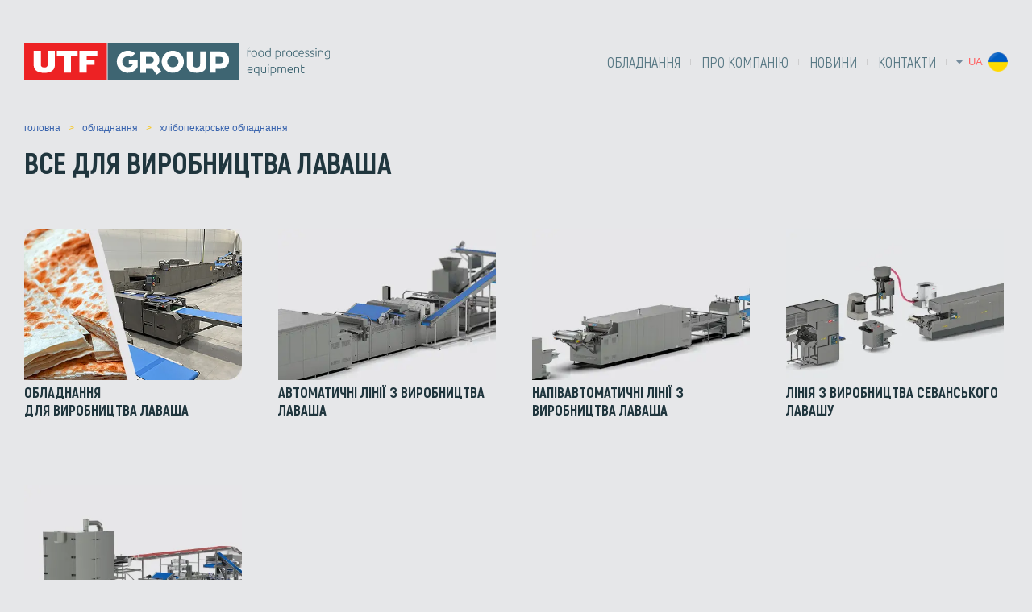

--- FILE ---
content_type: text/html; charset=UTF-8
request_url: https://utf-group.com/ua/bakery-equipment-ua/lavash-equipment-ua/
body_size: 10446
content:
<!doctype html>
<html lang="uk">
<head>
    <meta charset="UTF-8">
    <meta name="viewport" content="width=device-width, initial-scale=1">

    <link rel="apple-touch-icon" sizes="57x57"
          href="https://utf-group.com/wp-content/themes/utf/assets/static/images/favicon/favicon-57x57.png">
    <link rel="apple-touch-icon" sizes="60x60"
          href="https://utf-group.com/wp-content/themes/utf/assets/static/images/favicon/favicon-60x60.png">
    <link rel="apple-touch-icon" sizes="72x72"
          href="https://utf-group.com/wp-content/themes/utf/assets/static/images/favicon/favicon-72x72.png">
    <link rel="apple-touch-icon" sizes="76x76"
          href="https://utf-group.com/wp-content/themes/utf/assets/static/images/favicon/favicon-76x76.png">
    <link rel="apple-touch-icon" sizes="114x114"
          href="https://utf-group.com/wp-content/themes/utf/assets/static/images/favicon/favicon-114x114.png">
    <link rel="apple-touch-icon" sizes="120x120"
          href="https://utf-group.com/wp-content/themes/utf/assets/static/images/favicon/favicon-120x120.png">
    <link rel="apple-touch-icon" sizes="144x144"
          href="https://utf-group.com/wp-content/themes/utf/assets/static/images/favicon/favicon-144x144.png">
    <link rel="apple-touch-icon" sizes="152x152"
          href="https://utf-group.com/wp-content/themes/utf/assets/static/images/favicon/favicon-152x152.png">
    <link rel="apple-touch-icon" sizes="180x180"
          href="https://utf-group.com/wp-content/themes/utf/assets/static/images/favicon/favicon-180x180.png">
    <link rel="icon" type="image/png" sizes="192x192"
          href="https://utf-group.com/wp-content/themes/utf/assets/static/images/favicon/favicon-192x192.png">
    <link rel="icon" type="image/png" sizes="32x32"
          href="https://utf-group.com/wp-content/themes/utf/assets/static/images/favicon/favicon-32x32.png">
    <link rel="icon" type="image/png" sizes="96x96"
          href="https://utf-group.com/wp-content/themes/utf/assets/static/images/favicon/favicon-96x96.png">
    <link rel="icon" type="image/png" sizes="16x16"
          href="https://utf-group.com/wp-content/themes/utf/assets/static/images/favicon/favicon-16x16.png">
    <link rel="shortcut icon"
          href="https://utf-group.com/wp-content/themes/utf/assets/static/images/favicon/favicon-32x32.png"
          type="image/x-icon">

    <!--[if lt IE 9]>
    <script src="js/vendor/html5shiv.min.js"></script>
    <![endif]-->

    <!-- Google Tag Manager -->
    <script type="litespeed/javascript">(function(w,d,s,l,i){w[l]=w[l]||[];w[l].push({'gtm.start':new Date().getTime(),event:'gtm.js'});var f=d.getElementsByTagName(s)[0],j=d.createElement(s),dl=l!='dataLayer'?'&l='+l:'';j.async=!0;j.src='https://www.googletagmanager.com/gtm.js?id='+i+dl;f.parentNode.insertBefore(j,f)})(window,document,'script','dataLayer','GTM-TQL6T4L')</script>
    <!-- End Google Tag Manager -->

        <meta name='robots' content='index, follow, max-image-preview:large, max-snippet:-1, max-video-preview:-1' />
<link rel="alternate" href="https://utf-group.com/ua/bakery-equipment-ua/lavash-equipment-ua/" hreflang="uk" />
<link rel="alternate" href="https://utf-group.com/ru/bakery-production-equipment/lavash-production-equipment-catalog/" hreflang="ru" />
<link rel="alternate" href="https://utf-group.com/en/bakery-equipment/lavash-equipment/" hreflang="en" />

	<!-- This site is optimized with the Yoast SEO Premium plugin v23.4 (Yoast SEO v23.4) - https://yoast.com/wordpress/plugins/seo/ -->
	<title>виробництво лаваша</title>
	<link rel="canonical" href="https://utf-group.com/ua/bakery-equipment-ua/lavash-equipment-ua/" />
	<meta property="og:locale" content="uk_UA" />
	<meta property="og:locale:alternate" content="ru_RU" />
	<meta property="og:locale:alternate" content="en_GB" />
	<meta property="og:type" content="article" />
	<meta property="og:title" content="Архивы виробництво лаваша" />
	<meta property="og:url" content="https://utf-group.com/ua/bakery-equipment-ua/lavash-equipment-ua/" />
	<meta property="og:site_name" content="UTF GROUP" />
	<meta property="og:image" content="https://utf-group.com/wp-content/uploads/2022/10/230911-1132.jpg" />
	<meta property="og:image:width" content="420" />
	<meta property="og:image:height" content="293" />
	<meta property="og:image:type" content="image/jpeg" />
	<meta name="twitter:card" content="summary_large_image" />
	<script type="application/ld+json" class="yoast-schema-graph">{"@context":"https://schema.org","@graph":[{"@type":"CollectionPage","@id":"https://utf-group.com/ua/bakery-equipment-ua/lavash-equipment-ua/","url":"https://utf-group.com/ua/bakery-equipment-ua/lavash-equipment-ua/","name":"виробництво лаваша","isPartOf":{"@id":"https://utf-group.com/ua/#website"},"primaryImageOfPage":{"@id":"https://utf-group.com/ua/bakery-equipment-ua/lavash-equipment-ua/#primaryimage"},"image":{"@id":"https://utf-group.com/ua/bakery-equipment-ua/lavash-equipment-ua/#primaryimage"},"thumbnailUrl":"https://utf-group.com/wp-content/uploads/2022/11/251021-1446-2.webp","breadcrumb":{"@id":"https://utf-group.com/ua/bakery-equipment-ua/lavash-equipment-ua/#breadcrumb"},"inLanguage":"uk"},{"@type":"ImageObject","inLanguage":"uk","@id":"https://utf-group.com/ua/bakery-equipment-ua/lavash-equipment-ua/#primaryimage","url":"https://utf-group.com/wp-content/uploads/2022/11/251021-1446-2.webp","contentUrl":"https://utf-group.com/wp-content/uploads/2022/11/251021-1446-2.webp","width":420,"height":293},{"@type":"BreadcrumbList","@id":"https://utf-group.com/ua/bakery-equipment-ua/lavash-equipment-ua/#breadcrumb","itemListElement":[{"@type":"ListItem","position":1,"name":"Главная страница","item":"https://utf-group.com/ua/"},{"@type":"ListItem","position":2,"name":"хлібопекарське обладнання","item":"https://utf-group.com/ua/bakery-equipment-ua/"},{"@type":"ListItem","position":3,"name":"виробництво лаваша"}]},{"@type":"WebSite","@id":"https://utf-group.com/ua/#website","url":"https://utf-group.com/ua/","name":"utf-group.com","description":"ОБЛАДНАННЯ ДЛЯ ХАРЧОВОЇ ПРОМИСЛОВОСТІ","publisher":{"@id":"https://utf-group.com/ua/#organization"},"alternateName":"ukrtechnofoods","potentialAction":[{"@type":"SearchAction","target":{"@type":"EntryPoint","urlTemplate":"https://utf-group.com/ua/?s={search_term_string}"},"query-input":{"@type":"PropertyValueSpecification","valueRequired":true,"valueName":"search_term_string"}}],"inLanguage":"uk"},{"@type":"Organization","@id":"https://utf-group.com/ua/#organization","name":"UTF GROUP","alternateName":"utf group","url":"https://utf-group.com/ua/","logo":{"@type":"ImageObject","inLanguage":"uk","@id":"https://utf-group.com/ua/#/schema/logo/image/","url":"https://utf-group.com/wp-content/uploads/2019/08/logo-190425_poster_.png","contentUrl":"https://utf-group.com/wp-content/uploads/2019/08/logo-190425_poster_.png","width":738,"height":88,"caption":"UTF GROUP"},"image":{"@id":"https://utf-group.com/ua/#/schema/logo/image/"},"sameAs":["https://www.facebook.com/utfgroup"]}]}</script>
	<!-- / Yoast SEO Premium plugin. -->


<link rel='dns-prefetch' href='//www.utf-group.com' />
<link rel="alternate" type="application/rss+xml" title="UTF GROUP &raquo; стрічка" href="https://utf-group.com/ua/feed/" />
<link rel="alternate" type="application/rss+xml" title="UTF GROUP &raquo; Канал коментарів" href="https://utf-group.com/ua/comments/feed/" />
<link rel="alternate" type="application/rss+xml" title="UTF GROUP &raquo; виробництво &lt;BR&gt;лаваша Канал категорії" href="https://utf-group.com/ua/bakery-equipment-ua/lavash-equipment-ua/feed/" />

<link data-optimized="1" rel='stylesheet' id='wp-block-library-css' href='https://utf-group.com/wp-content/litespeed/css/80a7e47aa21eea57330d1680dcf550bb.css?ver=2f99e' type='text/css' media='all' />
<style id='classic-theme-styles-inline-css' type='text/css'>
/*! This file is auto-generated */
.wp-block-button__link{color:#fff;background-color:#32373c;border-radius:9999px;box-shadow:none;text-decoration:none;padding:calc(.667em + 2px) calc(1.333em + 2px);font-size:1.125em}.wp-block-file__button{background:#32373c;color:#fff;text-decoration:none}</style>
<style id='global-styles-inline-css' type='text/css'>:root{--wp--preset--aspect-ratio--square:1;--wp--preset--aspect-ratio--4-3:4/3;--wp--preset--aspect-ratio--3-4:3/4;--wp--preset--aspect-ratio--3-2:3/2;--wp--preset--aspect-ratio--2-3:2/3;--wp--preset--aspect-ratio--16-9:16/9;--wp--preset--aspect-ratio--9-16:9/16;--wp--preset--color--black:#000000;--wp--preset--color--cyan-bluish-gray:#abb8c3;--wp--preset--color--white:#ffffff;--wp--preset--color--pale-pink:#f78da7;--wp--preset--color--vivid-red:#cf2e2e;--wp--preset--color--luminous-vivid-orange:#ff6900;--wp--preset--color--luminous-vivid-amber:#fcb900;--wp--preset--color--light-green-cyan:#7bdcb5;--wp--preset--color--vivid-green-cyan:#00d084;--wp--preset--color--pale-cyan-blue:#8ed1fc;--wp--preset--color--vivid-cyan-blue:#0693e3;--wp--preset--color--vivid-purple:#9b51e0;--wp--preset--gradient--vivid-cyan-blue-to-vivid-purple:linear-gradient(135deg,rgba(6,147,227,1) 0%,rgb(155,81,224) 100%);--wp--preset--gradient--light-green-cyan-to-vivid-green-cyan:linear-gradient(135deg,rgb(122,220,180) 0%,rgb(0,208,130) 100%);--wp--preset--gradient--luminous-vivid-amber-to-luminous-vivid-orange:linear-gradient(135deg,rgba(252,185,0,1) 0%,rgba(255,105,0,1) 100%);--wp--preset--gradient--luminous-vivid-orange-to-vivid-red:linear-gradient(135deg,rgba(255,105,0,1) 0%,rgb(207,46,46) 100%);--wp--preset--gradient--very-light-gray-to-cyan-bluish-gray:linear-gradient(135deg,rgb(238,238,238) 0%,rgb(169,184,195) 100%);--wp--preset--gradient--cool-to-warm-spectrum:linear-gradient(135deg,rgb(74,234,220) 0%,rgb(151,120,209) 20%,rgb(207,42,186) 40%,rgb(238,44,130) 60%,rgb(251,105,98) 80%,rgb(254,248,76) 100%);--wp--preset--gradient--blush-light-purple:linear-gradient(135deg,rgb(255,206,236) 0%,rgb(152,150,240) 100%);--wp--preset--gradient--blush-bordeaux:linear-gradient(135deg,rgb(254,205,165) 0%,rgb(254,45,45) 50%,rgb(107,0,62) 100%);--wp--preset--gradient--luminous-dusk:linear-gradient(135deg,rgb(255,203,112) 0%,rgb(199,81,192) 50%,rgb(65,88,208) 100%);--wp--preset--gradient--pale-ocean:linear-gradient(135deg,rgb(255,245,203) 0%,rgb(182,227,212) 50%,rgb(51,167,181) 100%);--wp--preset--gradient--electric-grass:linear-gradient(135deg,rgb(202,248,128) 0%,rgb(113,206,126) 100%);--wp--preset--gradient--midnight:linear-gradient(135deg,rgb(2,3,129) 0%,rgb(40,116,252) 100%);--wp--preset--font-size--small:13px;--wp--preset--font-size--medium:20px;--wp--preset--font-size--large:36px;--wp--preset--font-size--x-large:42px;--wp--preset--spacing--20:0.44rem;--wp--preset--spacing--30:0.67rem;--wp--preset--spacing--40:1rem;--wp--preset--spacing--50:1.5rem;--wp--preset--spacing--60:2.25rem;--wp--preset--spacing--70:3.38rem;--wp--preset--spacing--80:5.06rem;--wp--preset--shadow--natural:6px 6px 9px rgba(0, 0, 0, 0.2);--wp--preset--shadow--deep:12px 12px 50px rgba(0, 0, 0, 0.4);--wp--preset--shadow--sharp:6px 6px 0px rgba(0, 0, 0, 0.2);--wp--preset--shadow--outlined:6px 6px 0px -3px rgba(255, 255, 255, 1), 6px 6px rgba(0, 0, 0, 1);--wp--preset--shadow--crisp:6px 6px 0px rgba(0, 0, 0, 1)}:where(.is-layout-flex){gap:.5em}:where(.is-layout-grid){gap:.5em}body .is-layout-flex{display:flex}.is-layout-flex{flex-wrap:wrap;align-items:center}.is-layout-flex>:is(*,div){margin:0}body .is-layout-grid{display:grid}.is-layout-grid>:is(*,div){margin:0}:where(.wp-block-columns.is-layout-flex){gap:2em}:where(.wp-block-columns.is-layout-grid){gap:2em}:where(.wp-block-post-template.is-layout-flex){gap:1.25em}:where(.wp-block-post-template.is-layout-grid){gap:1.25em}.has-black-color{color:var(--wp--preset--color--black)!important}.has-cyan-bluish-gray-color{color:var(--wp--preset--color--cyan-bluish-gray)!important}.has-white-color{color:var(--wp--preset--color--white)!important}.has-pale-pink-color{color:var(--wp--preset--color--pale-pink)!important}.has-vivid-red-color{color:var(--wp--preset--color--vivid-red)!important}.has-luminous-vivid-orange-color{color:var(--wp--preset--color--luminous-vivid-orange)!important}.has-luminous-vivid-amber-color{color:var(--wp--preset--color--luminous-vivid-amber)!important}.has-light-green-cyan-color{color:var(--wp--preset--color--light-green-cyan)!important}.has-vivid-green-cyan-color{color:var(--wp--preset--color--vivid-green-cyan)!important}.has-pale-cyan-blue-color{color:var(--wp--preset--color--pale-cyan-blue)!important}.has-vivid-cyan-blue-color{color:var(--wp--preset--color--vivid-cyan-blue)!important}.has-vivid-purple-color{color:var(--wp--preset--color--vivid-purple)!important}.has-black-background-color{background-color:var(--wp--preset--color--black)!important}.has-cyan-bluish-gray-background-color{background-color:var(--wp--preset--color--cyan-bluish-gray)!important}.has-white-background-color{background-color:var(--wp--preset--color--white)!important}.has-pale-pink-background-color{background-color:var(--wp--preset--color--pale-pink)!important}.has-vivid-red-background-color{background-color:var(--wp--preset--color--vivid-red)!important}.has-luminous-vivid-orange-background-color{background-color:var(--wp--preset--color--luminous-vivid-orange)!important}.has-luminous-vivid-amber-background-color{background-color:var(--wp--preset--color--luminous-vivid-amber)!important}.has-light-green-cyan-background-color{background-color:var(--wp--preset--color--light-green-cyan)!important}.has-vivid-green-cyan-background-color{background-color:var(--wp--preset--color--vivid-green-cyan)!important}.has-pale-cyan-blue-background-color{background-color:var(--wp--preset--color--pale-cyan-blue)!important}.has-vivid-cyan-blue-background-color{background-color:var(--wp--preset--color--vivid-cyan-blue)!important}.has-vivid-purple-background-color{background-color:var(--wp--preset--color--vivid-purple)!important}.has-black-border-color{border-color:var(--wp--preset--color--black)!important}.has-cyan-bluish-gray-border-color{border-color:var(--wp--preset--color--cyan-bluish-gray)!important}.has-white-border-color{border-color:var(--wp--preset--color--white)!important}.has-pale-pink-border-color{border-color:var(--wp--preset--color--pale-pink)!important}.has-vivid-red-border-color{border-color:var(--wp--preset--color--vivid-red)!important}.has-luminous-vivid-orange-border-color{border-color:var(--wp--preset--color--luminous-vivid-orange)!important}.has-luminous-vivid-amber-border-color{border-color:var(--wp--preset--color--luminous-vivid-amber)!important}.has-light-green-cyan-border-color{border-color:var(--wp--preset--color--light-green-cyan)!important}.has-vivid-green-cyan-border-color{border-color:var(--wp--preset--color--vivid-green-cyan)!important}.has-pale-cyan-blue-border-color{border-color:var(--wp--preset--color--pale-cyan-blue)!important}.has-vivid-cyan-blue-border-color{border-color:var(--wp--preset--color--vivid-cyan-blue)!important}.has-vivid-purple-border-color{border-color:var(--wp--preset--color--vivid-purple)!important}.has-vivid-cyan-blue-to-vivid-purple-gradient-background{background:var(--wp--preset--gradient--vivid-cyan-blue-to-vivid-purple)!important}.has-light-green-cyan-to-vivid-green-cyan-gradient-background{background:var(--wp--preset--gradient--light-green-cyan-to-vivid-green-cyan)!important}.has-luminous-vivid-amber-to-luminous-vivid-orange-gradient-background{background:var(--wp--preset--gradient--luminous-vivid-amber-to-luminous-vivid-orange)!important}.has-luminous-vivid-orange-to-vivid-red-gradient-background{background:var(--wp--preset--gradient--luminous-vivid-orange-to-vivid-red)!important}.has-very-light-gray-to-cyan-bluish-gray-gradient-background{background:var(--wp--preset--gradient--very-light-gray-to-cyan-bluish-gray)!important}.has-cool-to-warm-spectrum-gradient-background{background:var(--wp--preset--gradient--cool-to-warm-spectrum)!important}.has-blush-light-purple-gradient-background{background:var(--wp--preset--gradient--blush-light-purple)!important}.has-blush-bordeaux-gradient-background{background:var(--wp--preset--gradient--blush-bordeaux)!important}.has-luminous-dusk-gradient-background{background:var(--wp--preset--gradient--luminous-dusk)!important}.has-pale-ocean-gradient-background{background:var(--wp--preset--gradient--pale-ocean)!important}.has-electric-grass-gradient-background{background:var(--wp--preset--gradient--electric-grass)!important}.has-midnight-gradient-background{background:var(--wp--preset--gradient--midnight)!important}.has-small-font-size{font-size:var(--wp--preset--font-size--small)!important}.has-medium-font-size{font-size:var(--wp--preset--font-size--medium)!important}.has-large-font-size{font-size:var(--wp--preset--font-size--large)!important}.has-x-large-font-size{font-size:var(--wp--preset--font-size--x-large)!important}:where(.wp-block-post-template.is-layout-flex){gap:1.25em}:where(.wp-block-post-template.is-layout-grid){gap:1.25em}:where(.wp-block-columns.is-layout-flex){gap:2em}:where(.wp-block-columns.is-layout-grid){gap:2em}:root :where(.wp-block-pullquote){font-size:1.5em;line-height:1.6}</style>
<link data-optimized="1" rel='stylesheet' id='utf-style-css' href='https://utf-group.com/wp-content/litespeed/css/9cc098c47d2e3cc3a0a876173107d3be.css?ver=18737' type='text/css' media='all' />
<link rel="https://api.w.org/" href="https://utf-group.com/wp-json/" /><link rel="alternate" title="JSON" type="application/json" href="https://utf-group.com/wp-json/wp/v2/categories/2162" /><link rel="EditURI" type="application/rsd+xml" title="RSD" href="https://utf-group.com/xmlrpc.php?rsd" />
<meta name="generator" content="WordPress 6.6.1" />
<style type="text/css">.recentcomments a{display:inline!important;padding:0!important;margin:0!important}</style>
</head>
<body>
<!-- Google Tag Manager (noscript) -->
<noscript>
    <iframe src="https://www.googletagmanager.com/ns.html?id=GTM-TQL6T4L" height="0" width="0" style="display:none;visibility:hidden"></iframe>
</noscript>
<!-- End Google Tag Manager (noscript) -->
<header 
>
    <div class="wrapper">
        <div class="head flex flex-ai-center flex-jc-between">
            <div class="logo">
                <a href="https://utf-group.com/ua/">
                    <img data-lazyloaded="1" src="[data-uri]" data-src="https://utf-group.com/wp-content/themes/utf/assets/static/images/logo.svg" class="logo-icon"
                         alt="Logo"><noscript><img src="https://utf-group.com/wp-content/themes/utf/assets/static/images/logo.svg" class="logo-icon"
                         alt="Logo"></noscript>
                    <img data-lazyloaded="1" src="[data-uri]" data-src="https://utf-group.com/wp-content/themes/utf/assets/static/images/logo-mobile.svg"
                         class="mobile-logo-icon" alt="Logo"><noscript><img src="https://utf-group.com/wp-content/themes/utf/assets/static/images/logo-mobile.svg"
                         class="mobile-logo-icon" alt="Logo"></noscript>
                </a>
            </div>
            <div class="head-menu-section flex flex-ai-center">
                <div class="navbar">
                    <div class="menu-main-menu-ua-container"><ul id="primary-menu" class="flex flex-ai-center"><li id="menu-item-2790" class="menu-item menu-item-type-post_type menu-item-object-page menu-item-2790"><a href="https://utf-group.com/ua/obladnannya/">Обладнання</a></li>
<li id="menu-item-2789" class="menu-item menu-item-type-post_type menu-item-object-page menu-item-2789"><a href="https://utf-group.com/ua/about-company/">ПРО КОМПАНІЮ</a></li>
<li id="menu-item-12846" class="menu-item menu-item-type-post_type menu-item-object-page menu-item-12846"><a href="https://utf-group.com/ua/news/">Новини</a></li>
<li id="menu-item-12843" class="menu-item menu-item-type-post_type menu-item-object-page menu-item-12843"><a href="https://utf-group.com/ua/contact-us/">Контакти</a></li>
</ul></div>                </div>
                <div class="language">
                    <div class="current">
                        <span>ua</span>
                        <img data-lazyloaded="1" src="[data-uri]" data-src="https://utf-group.com/wp-content/themes/utf/assets/static/images/flag-ua.png"
                             alt=""><noscript><img src="https://utf-group.com/wp-content/themes/utf/assets/static/images/flag-ua.png"
                             alt=""></noscript>
                    </div>
                    <div class="language-list">
                        <div class="lang-wrapper flex flex-jc-between">
<div class="international-languages">
    <h6>International pages</h6>
        <div>
            <ul>
                                                                            <li>
                        <a href="https://utf-group.com/international_pages/lavash-machines/">
                                                        <img data-lazyloaded="1" src="[data-uri]" data-src="https://utf-group.com/wp-content/uploads/2022/10/world.png"
                                 alt="Լավաշի արտադրության սարքավորում"><noscript><img src="https://utf-group.com/wp-content/uploads/2022/10/world.png"
                                 alt="Լավաշի արտադրության սարքավորում"></noscript>
                                                                  Լավաշի արտադրության սարքավորում                        </a>
                    </li>
                                                                    </ul>
        </div>
</div>
                            <div class="languages-right-side flex">
                                <div class="default-languages">
                                    <div class="flex flex-ai-center flex-jc-end">
                                        <h6>Language:</h6>
                                    </div>
                                                                                                                                                        <ul>
                                                                                                                                                                                                <li>
                                                        <a href="https://utf-group.com/ua/bakery-equipment-ua/lavash-equipment-ua/" class="change-language"
                                                           data-lang="ua">
                                                            Українська                                                            <img data-lazyloaded="1" src="[data-uri]" data-src="https://utf-group.com/wp-content/themes/utf/assets/static/images/flag-ua.png"
                                                                 alt=""><noscript><img src="https://utf-group.com/wp-content/themes/utf/assets/static/images/flag-ua.png"
                                                                 alt=""></noscript>
                                                        </a>
                                                    </li>
                                                                                                                                                                                                                                                <li>
                                                        <a href="https://utf-group.com/ru/bakery-production-equipment/lavash-production-equipment-catalog/" class="change-language"
                                                           data-lang="ru">
                                                            Русский                                                            <img data-lazyloaded="1" src="[data-uri]" data-src="https://utf-group.com/wp-content/themes/utf/assets/static/images/flag-ru.png"
                                                                 alt=""><noscript><img src="https://utf-group.com/wp-content/themes/utf/assets/static/images/flag-ru.png"
                                                                 alt=""></noscript>
                                                        </a>
                                                    </li>
                                                                                                                                                                                                                                                <li>
                                                        <a href="https://utf-group.com/en/bakery-equipment/lavash-equipment/" class="change-language"
                                                           data-lang="en">
                                                            English                                                            <img data-lazyloaded="1" src="[data-uri]" data-src="https://utf-group.com/wp-content/themes/utf/assets/static/images/flag-en.png"
                                                                 alt=""><noscript><img src="https://utf-group.com/wp-content/themes/utf/assets/static/images/flag-en.png"
                                                                 alt=""></noscript>
                                                        </a>
                                                    </li>
                                                                                                                                    </ul>
                                                                    </div>
                                <div class="close-icon">
                                    <a href="#" class="close-languages">
                                        <img data-lazyloaded="1" src="[data-uri]" data-src="https://utf-group.com/wp-content/themes/utf/assets/static/images/close-icon.svg"
                                             alt=""><noscript><img src="https://utf-group.com/wp-content/themes/utf/assets/static/images/close-icon.svg"
                                             alt=""></noscript>
                                    </a>
                                </div>
                            </div>
                        </div>
                    </div>
                </div>
            </div>
            <div class="head-mobile-burger">
                <a href="#" class="head-menu-btn">
                    <img data-lazyloaded="1" src="[data-uri]" data-src="https://utf-group.com/wp-content/themes/utf/assets/static/images/burger-icon.svg" alt=""><noscript><img src="https://utf-group.com/wp-content/themes/utf/assets/static/images/burger-icon.svg" alt=""></noscript>
                    <img data-lazyloaded="1" src="[data-uri]" data-src="https://utf-group.com/wp-content/themes/utf/assets/static/images/red-close-icon.svg"
                         class="close-icon" alt=""><noscript><img src="https://utf-group.com/wp-content/themes/utf/assets/static/images/red-close-icon.svg"
                         class="close-icon" alt=""></noscript>
                </a>
            </div>
        </div>
    </div>
</header><div class="breadcrumbs">
    <div class="wrapper">
        <div class="breadcrumbs-content">
            <ul class="flex flex-ai-center">
                <li>
                    <a href="https://utf-group.com/ua/">Головна</a>
                </li>
                                    <li>
                        <a href="https://utf-group.com/ua/obladnannya/">Обладнання</a>
                    </li>
                                <li>
                    <a href="https://utf-group.com/ua/bakery-equipment-ua/">хлібопекарське обладнання</a>
                </li>
            </ul>
        </div>
    </div>
</div>
<div class="products-type-2">
    <div class="wrapper">
        <h1>Все для виробництва лаваша</h1>
                    </div>
</div>            <div class="products-type-2 dynamic-products">
            <div class="wrapper">
                <div class="products-content">
                                        <div class="products-type-2-list new-card-items flex">
                                                                                                            <a href="https://utf-group.com/ua/lavash-machines/" class="item">
                                                                        <img data-lazyloaded="1" src="[data-uri]" data-src="https://utf-group.com/wp-content/uploads/2022/10/251021-1324.webp" alt="Обладнання <br><noscript><img src="https://utf-group.com/wp-content/uploads/2022/10/251021-1324.webp" alt="Обладнання <br></noscript>для виробництва лаваша">
                                    <h3>Обладнання <br>для виробництва лаваша</h3>
                                </a>
                                                            <a href="https://utf-group.com/ua/automatic-lavash-line/" class="item">
                                                                        <img data-lazyloaded="1" src="[data-uri]" data-src="https://utf-group.com/wp-content/uploads/2022/10/240806-1100.webp" alt="Автоматичні лінії з виробництва лаваша"><noscript><img src="https://utf-group.com/wp-content/uploads/2022/10/240806-1100.webp" alt="Автоматичні лінії з виробництва лаваша"></noscript>
                                    <h3>Автоматичні лінії з виробництва лаваша</h3>
                                </a>
                                                            <a href="https://utf-group.com/ua/semi-automatic-lavash-line/" class="item">
                                                                        <img data-lazyloaded="1" src="[data-uri]" data-src="https://utf-group.com/wp-content/uploads/2022/01/240806-1115.webp" alt="Напівавтоматичні лінії з виробництва лаваша"><noscript><img src="https://utf-group.com/wp-content/uploads/2022/01/240806-1115.webp" alt="Напівавтоматичні лінії з виробництва лаваша"></noscript>
                                    <h3>Напівавтоматичні лінії з виробництва лаваша</h3>
                                </a>
                                                            <a href="https://utf-group.com/ua/sevan-lavash-line/" class="item">
                                                                        <img data-lazyloaded="1" src="[data-uri]" data-src="https://utf-group.com/wp-content/uploads/2022/10/251021-1501.webp" alt="Лінія з виробництва севанського лавашу"><noscript><img src="https://utf-group.com/wp-content/uploads/2022/10/251021-1501.webp" alt="Лінія з виробництва севанського лавашу"></noscript>
                                    <h3>Лінія з виробництва севанського лавашу</h3>
                                </a>
                                                            <a href="https://utf-group.com/ua/garny-lavash-line/" class="item">
                                                                        <img data-lazyloaded="1" src="[data-uri]" data-src="https://utf-group.com/wp-content/uploads/2022/11/251021-1446-2.webp" alt="АВТОМАТИЧНІ ЛІНІЇ З ВИРОБНИЦТВА ГАРНІЙСЬКОГО ЛАВАША"><noscript><img src="https://utf-group.com/wp-content/uploads/2022/11/251021-1446-2.webp" alt="АВТОМАТИЧНІ ЛІНІЇ З ВИРОБНИЦТВА ГАРНІЙСЬКОГО ЛАВАША"></noscript>
                                    <h3>АВТОМАТИЧНІ ЛІНІЇ З ВИРОБНИЦТВА ГАРНІЙСЬКОГО ЛАВАША</h3>
                                </a>
                                                                        </div>

                </div>
            </div>
        </div>
            <div class="products-type-2 dynamic-products">
            <div class="wrapper">
                <div class="products-content">
                                            <h2 class="light">Додаткове обладнання</h2>
                                        <div class="products-type-2-list new-card-items flex">
                                                                                                            <a href="https://utf-group.com/ua/horizontal_dough_mixer" class="item">
                                                                        <img data-lazyloaded="1" src="[data-uri]" data-src="https://utf-group.com/wp-content/uploads/2025/10/251013-1515.webp" alt="ГОРИЗОНТАЛЬНІ ТІСТОМІСИ"><noscript><img src="https://utf-group.com/wp-content/uploads/2025/10/251013-1515.webp" alt="ГОРИЗОНТАЛЬНІ ТІСТОМІСИ"></noscript>
                                    <h3>ГОРИЗОНТАЛЬНІ ТІСТОМІСИ</h3>
                                </a>
                                                                        </div>

                </div>
            </div>
        </div>
            <div class="products-type-2 dynamic-products">
            <div class="wrapper">
                <div class="products-content">
                                        <div class="products-type-2-list new-card-items flex">
                                                                    </div>

                </div>
            </div>
        </div>
            <div class="products-type-2 dynamic-products">
            <div class="wrapper">
                <div class="products-content">
                                        <div class="products-type-2-list new-card-items flex">
                                                                    </div>

                </div>
            </div>
        </div>
            <div class="products-type-2 dynamic-products">
            <div class="wrapper">
                <div class="products-content">
                                        <div class="products-type-2-list new-card-items flex">
                                                                    </div>

                </div>
            </div>
        </div>
            <div class="products-type-2 dynamic-products">
            <div class="wrapper">
                <div class="products-content">
                                        <div class="products-type-2-list new-card-items flex">
                                                                    </div>

                </div>
            </div>
        </div>
    <div class="about-utf utf-section-with-padding-bottom"
    style="background-color: #123947;;"
     >
    <div class="wrapper">
        <div class="about-utf-content flex flex-ai-center">
            <div class="image">
                                    <img data-lazyloaded="1" src="[data-uri]" data-src="https://utf-group.com/wp-content/themes/utf/assets/static/images/bg1.jpeg" alt=""><noscript><img src="https://utf-group.com/wp-content/themes/utf/assets/static/images/bg1.jpeg" alt=""></noscript>
                            </div>
            <div class="text-info">
                <div class="logos flex flex-ai-center">
                    <img data-lazyloaded="1" src="[data-uri]" data-src="https://utf-group.com/wp-content/themes/utf/assets/static/images/madeInUkraine.svg" alt=""><noscript><img src="https://utf-group.com/wp-content/themes/utf/assets/static/images/madeInUkraine.svg" alt=""></noscript>
                    <img data-lazyloaded="1" src="[data-uri]" data-src="https://utf-group.com/wp-content/themes/utf/assets/static/images/logo-white.svg" alt=""><noscript><img src="https://utf-group.com/wp-content/themes/utf/assets/static/images/logo-white.svg" alt=""></noscript>
                </div>
                <p class="white-text" >
                                            UTF GROUP - український виробник і проектувальник обладнання для харчової промисловості з досвідом понад 25 років                                    </p>

                <p class="yellow-text" style="color: #FFC000;"
     >
                                            МОДЕРНІЗУЙТЕ СВОЄ ВИРОБНИЦТВО З ОБЛАДНАННЯМ UTF GROUP                                    </p>
            </div>
        </div>
    </div>
</div>
<footer>
    <div class="wrapper">
        <div class="foo flex flex-ai-center flex-jc-between">
            <div class="logo">
                <a href="/">
                    <img data-lazyloaded="1" src="[data-uri]" data-src="https://utf-group.com/wp-content/themes/utf/assets/static/images/logo-footer.svg"
                         class="logo-icon" alt="Logo"><noscript><img src="https://utf-group.com/wp-content/themes/utf/assets/static/images/logo-footer.svg"
                         class="logo-icon" alt="Logo"></noscript>
                    <img data-lazyloaded="1" src="[data-uri]" data-src="https://utf-group.com/wp-content/themes/utf/assets/static/images/logo-white.svg"
                         class="logo-icon-tablet" alt="Logo"><noscript><img src="https://utf-group.com/wp-content/themes/utf/assets/static/images/logo-white.svg"
                         class="logo-icon-tablet" alt="Logo"></noscript>
                    <img data-lazyloaded="1" src="[data-uri]" data-src="https://utf-group.com/wp-content/themes/utf/assets/static/images/logo-footer-mobile.svg"
                         class="logo-icon-mobile" alt="Logo"><noscript><img src="https://utf-group.com/wp-content/themes/utf/assets/static/images/logo-footer-mobile.svg"
                         class="logo-icon-mobile" alt="Logo"></noscript>
                </a>
            </div>
            <div class="foo-nav flex flex-ai-center">
                <div class="navbar">
                    <div class="menu-footer-menu-ua-container"><ul id="primary-menu" class="flex flex-ai-center"><li id="menu-item-12838" class="menu-item menu-item-type-post_type menu-item-object-page menu-item-12838"><a href="https://utf-group.com/ua/obladnannya/">Обладнання</a></li>
<li id="menu-item-12839" class="menu-item menu-item-type-post_type menu-item-object-page menu-item-12839"><a href="https://utf-group.com/ua/directions/">напрямки</a></li>
<li id="menu-item-16178" class="menu-item menu-item-type-post_type menu-item-object-page menu-item-16178"><a href="https://utf-group.com/ua/about-company/">ПРО КОМПАНІЮ</a></li>
<li id="menu-item-12840" class="menu-item menu-item-type-post_type menu-item-object-page menu-item-12840"><a href="https://utf-group.com/ua/news/">Новини</a></li>
</ul></div>                </div>
                <!--<div class="foo-mobile-right">-->
                <!--    <div class="language">-->
                <!--        <div class="current">-->
                <!--            <span>ua</span>-->
                <!--            <img src="https://utf-group.com/wp-content/themes/utf/assets/static/images/flag-ua.png" alt="">-->
                <!--        </div>-->
                <!--    </div>-->
                <!--</div>-->
            </div>
            <div class="foo-mobile-burger">
                <a href="#" class="foo-menu-btn">
                    <img data-lazyloaded="1" src="[data-uri]" data-src="https://utf-group.com/wp-content/themes/utf/assets/static/images/burger-icon-foo.svg" alt=""><noscript><img src="https://utf-group.com/wp-content/themes/utf/assets/static/images/burger-icon-foo.svg" alt=""></noscript>
                </a>
            </div>
        </div>
    </div>
</footer>
<script data-optimized="1" type="litespeed/javascript" data-src="https://utf-group.com/wp-content/litespeed/js/38a57b8b6df110becbc9745f778b117f.js?ver=95013" id="jquery-js"></script>
<script data-optimized="1" type="litespeed/javascript" data-src="https://utf-group.com/wp-content/litespeed/js/4b8e7010878341f929ea394263301aee.js?ver=01aee" id="main-js"></script>
<script type="text/javascript" src="https://utf-group.com/wp-content/plugins/litespeed-cache/assets/js/instant_click.min.js?ver=7.6.2" id="litespeed-cache-js"></script>
<script data-optimized="1" type="litespeed/javascript">(function(){var expirationDate=new Date();expirationDate.setTime(expirationDate.getTime()+31536000*1000);document.cookie="pll_language=ua; expires="+expirationDate.toUTCString()+"; path=/; secure; SameSite=Lax"}())</script>
<script data-no-optimize="1">window.lazyLoadOptions=Object.assign({},{threshold:300},window.lazyLoadOptions||{});!function(t,e){"object"==typeof exports&&"undefined"!=typeof module?module.exports=e():"function"==typeof define&&define.amd?define(e):(t="undefined"!=typeof globalThis?globalThis:t||self).LazyLoad=e()}(this,function(){"use strict";function e(){return(e=Object.assign||function(t){for(var e=1;e<arguments.length;e++){var n,a=arguments[e];for(n in a)Object.prototype.hasOwnProperty.call(a,n)&&(t[n]=a[n])}return t}).apply(this,arguments)}function o(t){return e({},at,t)}function l(t,e){return t.getAttribute(gt+e)}function c(t){return l(t,vt)}function s(t,e){return function(t,e,n){e=gt+e;null!==n?t.setAttribute(e,n):t.removeAttribute(e)}(t,vt,e)}function i(t){return s(t,null),0}function r(t){return null===c(t)}function u(t){return c(t)===_t}function d(t,e,n,a){t&&(void 0===a?void 0===n?t(e):t(e,n):t(e,n,a))}function f(t,e){et?t.classList.add(e):t.className+=(t.className?" ":"")+e}function _(t,e){et?t.classList.remove(e):t.className=t.className.replace(new RegExp("(^|\\s+)"+e+"(\\s+|$)")," ").replace(/^\s+/,"").replace(/\s+$/,"")}function g(t){return t.llTempImage}function v(t,e){!e||(e=e._observer)&&e.unobserve(t)}function b(t,e){t&&(t.loadingCount+=e)}function p(t,e){t&&(t.toLoadCount=e)}function n(t){for(var e,n=[],a=0;e=t.children[a];a+=1)"SOURCE"===e.tagName&&n.push(e);return n}function h(t,e){(t=t.parentNode)&&"PICTURE"===t.tagName&&n(t).forEach(e)}function a(t,e){n(t).forEach(e)}function m(t){return!!t[lt]}function E(t){return t[lt]}function I(t){return delete t[lt]}function y(e,t){var n;m(e)||(n={},t.forEach(function(t){n[t]=e.getAttribute(t)}),e[lt]=n)}function L(a,t){var o;m(a)&&(o=E(a),t.forEach(function(t){var e,n;e=a,(t=o[n=t])?e.setAttribute(n,t):e.removeAttribute(n)}))}function k(t,e,n){f(t,e.class_loading),s(t,st),n&&(b(n,1),d(e.callback_loading,t,n))}function A(t,e,n){n&&t.setAttribute(e,n)}function O(t,e){A(t,rt,l(t,e.data_sizes)),A(t,it,l(t,e.data_srcset)),A(t,ot,l(t,e.data_src))}function w(t,e,n){var a=l(t,e.data_bg_multi),o=l(t,e.data_bg_multi_hidpi);(a=nt&&o?o:a)&&(t.style.backgroundImage=a,n=n,f(t=t,(e=e).class_applied),s(t,dt),n&&(e.unobserve_completed&&v(t,e),d(e.callback_applied,t,n)))}function x(t,e){!e||0<e.loadingCount||0<e.toLoadCount||d(t.callback_finish,e)}function M(t,e,n){t.addEventListener(e,n),t.llEvLisnrs[e]=n}function N(t){return!!t.llEvLisnrs}function z(t){if(N(t)){var e,n,a=t.llEvLisnrs;for(e in a){var o=a[e];n=e,o=o,t.removeEventListener(n,o)}delete t.llEvLisnrs}}function C(t,e,n){var a;delete t.llTempImage,b(n,-1),(a=n)&&--a.toLoadCount,_(t,e.class_loading),e.unobserve_completed&&v(t,n)}function R(i,r,c){var l=g(i)||i;N(l)||function(t,e,n){N(t)||(t.llEvLisnrs={});var a="VIDEO"===t.tagName?"loadeddata":"load";M(t,a,e),M(t,"error",n)}(l,function(t){var e,n,a,o;n=r,a=c,o=u(e=i),C(e,n,a),f(e,n.class_loaded),s(e,ut),d(n.callback_loaded,e,a),o||x(n,a),z(l)},function(t){var e,n,a,o;n=r,a=c,o=u(e=i),C(e,n,a),f(e,n.class_error),s(e,ft),d(n.callback_error,e,a),o||x(n,a),z(l)})}function T(t,e,n){var a,o,i,r,c;t.llTempImage=document.createElement("IMG"),R(t,e,n),m(c=t)||(c[lt]={backgroundImage:c.style.backgroundImage}),i=n,r=l(a=t,(o=e).data_bg),c=l(a,o.data_bg_hidpi),(r=nt&&c?c:r)&&(a.style.backgroundImage='url("'.concat(r,'")'),g(a).setAttribute(ot,r),k(a,o,i)),w(t,e,n)}function G(t,e,n){var a;R(t,e,n),a=e,e=n,(t=Et[(n=t).tagName])&&(t(n,a),k(n,a,e))}function D(t,e,n){var a;a=t,(-1<It.indexOf(a.tagName)?G:T)(t,e,n)}function S(t,e,n){var a;t.setAttribute("loading","lazy"),R(t,e,n),a=e,(e=Et[(n=t).tagName])&&e(n,a),s(t,_t)}function V(t){t.removeAttribute(ot),t.removeAttribute(it),t.removeAttribute(rt)}function j(t){h(t,function(t){L(t,mt)}),L(t,mt)}function F(t){var e;(e=yt[t.tagName])?e(t):m(e=t)&&(t=E(e),e.style.backgroundImage=t.backgroundImage)}function P(t,e){var n;F(t),n=e,r(e=t)||u(e)||(_(e,n.class_entered),_(e,n.class_exited),_(e,n.class_applied),_(e,n.class_loading),_(e,n.class_loaded),_(e,n.class_error)),i(t),I(t)}function U(t,e,n,a){var o;n.cancel_on_exit&&(c(t)!==st||"IMG"===t.tagName&&(z(t),h(o=t,function(t){V(t)}),V(o),j(t),_(t,n.class_loading),b(a,-1),i(t),d(n.callback_cancel,t,e,a)))}function $(t,e,n,a){var o,i,r=(i=t,0<=bt.indexOf(c(i)));s(t,"entered"),f(t,n.class_entered),_(t,n.class_exited),o=t,i=a,n.unobserve_entered&&v(o,i),d(n.callback_enter,t,e,a),r||D(t,n,a)}function q(t){return t.use_native&&"loading"in HTMLImageElement.prototype}function H(t,o,i){t.forEach(function(t){return(a=t).isIntersecting||0<a.intersectionRatio?$(t.target,t,o,i):(e=t.target,n=t,a=o,t=i,void(r(e)||(f(e,a.class_exited),U(e,n,a,t),d(a.callback_exit,e,n,t))));var e,n,a})}function B(e,n){var t;tt&&!q(e)&&(n._observer=new IntersectionObserver(function(t){H(t,e,n)},{root:(t=e).container===document?null:t.container,rootMargin:t.thresholds||t.threshold+"px"}))}function J(t){return Array.prototype.slice.call(t)}function K(t){return t.container.querySelectorAll(t.elements_selector)}function Q(t){return c(t)===ft}function W(t,e){return e=t||K(e),J(e).filter(r)}function X(e,t){var n;(n=K(e),J(n).filter(Q)).forEach(function(t){_(t,e.class_error),i(t)}),t.update()}function t(t,e){var n,a,t=o(t);this._settings=t,this.loadingCount=0,B(t,this),n=t,a=this,Y&&window.addEventListener("online",function(){X(n,a)}),this.update(e)}var Y="undefined"!=typeof window,Z=Y&&!("onscroll"in window)||"undefined"!=typeof navigator&&/(gle|ing|ro)bot|crawl|spider/i.test(navigator.userAgent),tt=Y&&"IntersectionObserver"in window,et=Y&&"classList"in document.createElement("p"),nt=Y&&1<window.devicePixelRatio,at={elements_selector:".lazy",container:Z||Y?document:null,threshold:300,thresholds:null,data_src:"src",data_srcset:"srcset",data_sizes:"sizes",data_bg:"bg",data_bg_hidpi:"bg-hidpi",data_bg_multi:"bg-multi",data_bg_multi_hidpi:"bg-multi-hidpi",data_poster:"poster",class_applied:"applied",class_loading:"litespeed-loading",class_loaded:"litespeed-loaded",class_error:"error",class_entered:"entered",class_exited:"exited",unobserve_completed:!0,unobserve_entered:!1,cancel_on_exit:!0,callback_enter:null,callback_exit:null,callback_applied:null,callback_loading:null,callback_loaded:null,callback_error:null,callback_finish:null,callback_cancel:null,use_native:!1},ot="src",it="srcset",rt="sizes",ct="poster",lt="llOriginalAttrs",st="loading",ut="loaded",dt="applied",ft="error",_t="native",gt="data-",vt="ll-status",bt=[st,ut,dt,ft],pt=[ot],ht=[ot,ct],mt=[ot,it,rt],Et={IMG:function(t,e){h(t,function(t){y(t,mt),O(t,e)}),y(t,mt),O(t,e)},IFRAME:function(t,e){y(t,pt),A(t,ot,l(t,e.data_src))},VIDEO:function(t,e){a(t,function(t){y(t,pt),A(t,ot,l(t,e.data_src))}),y(t,ht),A(t,ct,l(t,e.data_poster)),A(t,ot,l(t,e.data_src)),t.load()}},It=["IMG","IFRAME","VIDEO"],yt={IMG:j,IFRAME:function(t){L(t,pt)},VIDEO:function(t){a(t,function(t){L(t,pt)}),L(t,ht),t.load()}},Lt=["IMG","IFRAME","VIDEO"];return t.prototype={update:function(t){var e,n,a,o=this._settings,i=W(t,o);{if(p(this,i.length),!Z&&tt)return q(o)?(e=o,n=this,i.forEach(function(t){-1!==Lt.indexOf(t.tagName)&&S(t,e,n)}),void p(n,0)):(t=this._observer,o=i,t.disconnect(),a=t,void o.forEach(function(t){a.observe(t)}));this.loadAll(i)}},destroy:function(){this._observer&&this._observer.disconnect(),K(this._settings).forEach(function(t){I(t)}),delete this._observer,delete this._settings,delete this.loadingCount,delete this.toLoadCount},loadAll:function(t){var e=this,n=this._settings;W(t,n).forEach(function(t){v(t,e),D(t,n,e)})},restoreAll:function(){var e=this._settings;K(e).forEach(function(t){P(t,e)})}},t.load=function(t,e){e=o(e);D(t,e)},t.resetStatus=function(t){i(t)},t}),function(t,e){"use strict";function n(){e.body.classList.add("litespeed_lazyloaded")}function a(){console.log("[LiteSpeed] Start Lazy Load"),o=new LazyLoad(Object.assign({},t.lazyLoadOptions||{},{elements_selector:"[data-lazyloaded]",callback_finish:n})),i=function(){o.update()},t.MutationObserver&&new MutationObserver(i).observe(e.documentElement,{childList:!0,subtree:!0,attributes:!0})}var o,i;t.addEventListener?t.addEventListener("load",a,!1):t.attachEvent("onload",a)}(window,document);</script><script data-no-optimize="1">window.litespeed_ui_events=window.litespeed_ui_events||["mouseover","click","keydown","wheel","touchmove","touchstart"];var urlCreator=window.URL||window.webkitURL;function litespeed_load_delayed_js_force(){console.log("[LiteSpeed] Start Load JS Delayed"),litespeed_ui_events.forEach(e=>{window.removeEventListener(e,litespeed_load_delayed_js_force,{passive:!0})}),document.querySelectorAll("iframe[data-litespeed-src]").forEach(e=>{e.setAttribute("src",e.getAttribute("data-litespeed-src"))}),"loading"==document.readyState?window.addEventListener("DOMContentLoaded",litespeed_load_delayed_js):litespeed_load_delayed_js()}litespeed_ui_events.forEach(e=>{window.addEventListener(e,litespeed_load_delayed_js_force,{passive:!0})});async function litespeed_load_delayed_js(){let t=[];for(var d in document.querySelectorAll('script[type="litespeed/javascript"]').forEach(e=>{t.push(e)}),t)await new Promise(e=>litespeed_load_one(t[d],e));document.dispatchEvent(new Event("DOMContentLiteSpeedLoaded")),window.dispatchEvent(new Event("DOMContentLiteSpeedLoaded"))}function litespeed_load_one(t,e){console.log("[LiteSpeed] Load ",t);var d=document.createElement("script");d.addEventListener("load",e),d.addEventListener("error",e),t.getAttributeNames().forEach(e=>{"type"!=e&&d.setAttribute("data-src"==e?"src":e,t.getAttribute(e))});let a=!(d.type="text/javascript");!d.src&&t.textContent&&(d.src=litespeed_inline2src(t.textContent),a=!0),t.after(d),t.remove(),a&&e()}function litespeed_inline2src(t){try{var d=urlCreator.createObjectURL(new Blob([t.replace(/^(?:<!--)?(.*?)(?:-->)?$/gm,"$1")],{type:"text/javascript"}))}catch(e){d="data:text/javascript;base64,"+btoa(t.replace(/^(?:<!--)?(.*?)(?:-->)?$/gm,"$1"))}return d}</script><script defer src="https://static.cloudflareinsights.com/beacon.min.js/vcd15cbe7772f49c399c6a5babf22c1241717689176015" integrity="sha512-ZpsOmlRQV6y907TI0dKBHq9Md29nnaEIPlkf84rnaERnq6zvWvPUqr2ft8M1aS28oN72PdrCzSjY4U6VaAw1EQ==" data-cf-beacon='{"version":"2024.11.0","token":"4a2dea5332ce4f88a63c2bba3eb37a15","r":1,"server_timing":{"name":{"cfCacheStatus":true,"cfEdge":true,"cfExtPri":true,"cfL4":true,"cfOrigin":true,"cfSpeedBrain":true},"location_startswith":null}}' crossorigin="anonymous"></script>
</body>
</html>


<!-- Page cached by LiteSpeed Cache 7.6.2 on 2026-01-29 17:49:22 -->

--- FILE ---
content_type: text/css
request_url: https://utf-group.com/wp-content/litespeed/css/9cc098c47d2e3cc3a0a876173107d3be.css?ver=18737
body_size: 9693
content:
@font-face{font-display:swap;font-family:"Akrobat";font-weight:400;font-style:normal;font-display:block;src:url(/wp-content/themes/utf/assets/static/fonts/Akrobat-Regular.woff2) format("woff2"),url(/wp-content/themes/utf/assets/static/fonts/Akrobat-Regular.woff) format("woff"),url(/wp-content/themes/utf/assets/static/fonts/Akrobat-Regular.ttf) format("truetype")}@font-face{font-display:swap;font-family:"Akrobat";font-weight:700;font-style:normal;font-display:block;src:url(/wp-content/themes/utf/assets/static/fonts/Akrobat-Bold.woff2) format("woff2"),url(/wp-content/themes/utf/assets/static/fonts/Akrobat-Bold.woff) format("woff"),url(/wp-content/themes/utf/assets/static/fonts/Akrobat-Bold.ttf) format("truetype")}@font-face{font-display:swap;font-family:"Akrobat";font-weight:600;font-style:normal;font-display:block;src:url(/wp-content/themes/utf/assets/static/fonts/Akrobat-SemiBold.woff2) format("woff2"),url(/wp-content/themes/utf/assets/static/fonts/Akrobat-SemiBold.woff) format("woff"),url(/wp-content/themes/utf/assets/static/fonts/Akrobat-SemiBold.ttf) format("truetype")}@font-face{font-display:swap;font-family:"Akrobat";font-weight:300;font-style:normal;font-display:block;src:url(/wp-content/themes/utf/assets/static/fonts/Akrobat-Light.woff2) format("woff2"),url(/wp-content/themes/utf/assets/static/fonts/Akrobat-Light.woff) format("woff"),url(/wp-content/themes/utf/assets/static/fonts/Akrobat-Light.ttf) format("truetype")}@font-face{font-display:swap;font-family:"Akrobat";font-weight:700;font-style:normal;font-display:block;src:url(/wp-content/themes/utf/assets/static/fonts/Akrobat-ExtraBold.woff2) format("woff2"),url(/wp-content/themes/utf/assets/static/fonts/Akrobat-ExtraBold.woff) format("woff"),url(/wp-content/themes/utf/assets/static/fonts/Akrobat-ExtraBold.ttf) format("truetype")}*{-webkit-box-sizing:border-box;-moz-box-sizing:border-box;box-sizing:border-box}html,body,div,span,applet,object,iframe,h1,h2,h3,h4,h5,h6,p,blockquote,pre,a,abbr,acronym,address,big,cite,code,del,dfn,em,font,img,ins,kbd,q,s,samp,small,strike,tt,var,b,u,i,center,dl,dt,dd,fieldset,form,label,legend,table,caption,tbody,tfoot,thead,tr,th,td{font-size:100%;margin:0;padding:0;vertical-align:baseline;border:0;outline:0;background:#fff0;font-weight:300;-webkit-box-sizing:border-box;-moz-box-sizing:border-box;box-sizing:border-box;font-family:"Akrobat",sans-serif}ol,ul{list-style:none;padding-left:0;margin:0}blockquote,q{quotes:none}blockquote:before,blockquote:after,q:before,q:after{content:none}:focus{outline:0}ins{text-decoration:none}del{text-decoration:line-through}table{border-spacing:0;border-collapse:collapse}html{font-weight:300;font-size:16px}body{font-family:"Akrobat";line-height:1;font-weight:300;font-size:16px;background-color:#e6e7e9}body.fixed{padding-bottom:69px}img{border:0}table,caption,tbody,tfoot,thead,tr,th,td{font-size:100%;background:#fff0}.clear{clear:both}a:active,a:focus,a:hover{border:none;outline:none;text-decoration:none}input:active,input:focus{outline:none}textarea,input{-webkit-appearance:none;-moz-appearance:none;appearance:none;-webkit-box-sizing:border-box;-moz-box-sizing:border-box;box-sizing:border-box}a{text-decoration:none;-webkit-appearance:none;-moz-appearance:none;appearance:none}hr{border:none;margin:0;-webkit-appearance:none;-moz-appearance:none;appearance:none}input,textarea,button,select,a{-webkit-tap-highlight-color:#fff0}input[type=radio]{-webkit-appearance:radio}input::-webkit-input-placeholder{color:#C7C7C7}input::-moz-placeholder{color:#C7C7C7}input:-ms-input-placeholder{color:#C7C7C7}input:-moz-placeholder{color:#C7C7C7}textarea::-webkit-input-placeholder{color:#C7C7C7}textarea::-moz-placeholder{color:#C7C7C7}textarea:-ms-input-placeholder{color:#C7C7C7}textarea:-moz-placeholder{color:#C7C7C7}input:focus::-webkit-input-placeholder{transition:all 0.3s ease;opacity:0}input:focus:-moz-placeholder{transition:all 0.3s ease;opacity:0}input:focus::-moz-placeholder{transition:all 0.3s ease;opacity:0}input:focus:-ms-input-placeholder{transition:all 0.3s ease;opacity:0}textarea:focus::-webkit-input-placeholder{transition:all 0.3s ease;opacity:0}textarea:focus:-moz-placeholder{transition:all 0.3s ease;opacity:0}textarea:focus::-moz-placeholder{transition:all 0.3s ease;opacity:0}textarea:focus:-ms-input-placeholder{transition:all 0.3s ease;opacity:0}.flex{display:flex}.flex-jc-end{justify-content:flex-end}.flex-jc-between{justify-content:space-between}.flex-jc-center{justify-content:center}.flex-ai-center{align-items:center}.flex-ai-end{align-items:flex-end}.no-scroll{overflow:hidden;height:100vh}.wrapper{max-width:1500px;width:100%;margin:0 auto;padding:0 30px}.red-btn{display:inline-block;min-height:50px;font-size:1.5626rem;border-radius:7px;color:#E6E7E9;font-family:"Akrobat";background-color:#ed2224;text-transform:uppercase;font-weight:700;padding:20px 45px}.breadcrumbs{padding-top:65px;padding-bottom:5px}.breadcrumbs-content{height:100%;overflow:auto;scrollbar-width:none;-ms-overflow-style:none}.breadcrumbs-content ul{padding:10px 0}.breadcrumbs-content::-webkit-scrollbar{display:none}.breadcrumbs ul a,.breadcrumbs ul span{color:#3964AE;font-size:12px;font-weight:300;font-family:Verdana,sans-serif;white-space:nowrap;text-transform:lowercase}.breadcrumbs ul li a{position:relative}.breadcrumbs ul li:not(:last-child) a:after{content:">";color:#F9C512;font-size:inherit;font-weight:300;font-family:Verdana,sans-serif;margin:0 10px}.phone-info{display:inline-block;border:1px solid #FFB400;border-radius:8px;padding:20px 50px}.phone-info span{display:block;font-size:.815rem;line-height:1.375rem;color:#FFC000;font-family:Verdana,sans-serif;font-weight:300;margin-bottom:8px}.phone-info a{font-size:2.375rem;line-height:2.75rem;font-weight:700;color:#FFC000}.phone-info.phone-info-mobile{display:none}form label{display:block;width:100%;margin-bottom:15px}form label span{display:block;color:#FFC000;font-size:1.125rem;font-weight:300;line-height:1.625rem;margin-left:6px;margin-bottom:6px}form label input[type=text],form label input[type=email]{width:100%;height:60px;color:#000;font-family:"Akrobat";font-size:1.375rem;font-weight:500;text-align:left;line-height:32px;border-radius:8px;padding:0 15px;border:none}form label input[type=text]::placeholder,form label input[type=email]::placeholder{color:#787878}form label input[type=text]:-ms-input-placeholder,form label input[type=email]:-ms-input-placeholder{color:#787878}form label input[type=text]::-ms-input-placeholder,form label input[type=email]::-ms-input-placeholder{color:#787878}form label textarea{width:100%;height:260px;color:#000;font-family:"Akrobat";font-size:1.375rem;font-weight:500;text-align:left;line-height:32px;border-radius:8px;padding:10px 15px;border:none}form label textarea::placeholder{color:#787878}form label textarea:-ms-input-placeholder{color:#787878}form label textarea::-ms-input-placeholder{color:#787878}form .robot-form{border-radius:8px;overflow:hidden;margin:30px 0}form .robot-form img{display:block;width:100%}form button{width:100%;height:60px;display:flex;align-items:center;justify-content:center;color:#E6E7E9;font-family:"Akrobat";font-size:1.375rem;background-color:#4F7C8D;font-weight:700;border-radius:7px;text-transform:uppercase;text-align:center;border:none}form.min-form{max-width:345px;width:100%}header{padding:54px 0 0}header .head .logo a{display:flex;align-items:center;height:49px}header .head .logo a img{display:block;height:100%}header .head .logo a img.mobile-logo-icon{display:none}header .head .logo a img.logo-madeInUkraine{margin-left:30px;height:43px}header .head .navbar ul li{padding:0 13px;position:relative}header .head .navbar ul li a{font-size:1.25rem;font-weight:500;color:rgb(60 99 113 / .86);text-transform:uppercase}header .head .navbar ul li a:hover{color:#3c6371}header .head .navbar ul li:before{content:"";width:1px;height:8px;background-color:rgb(158 158 158 / .35);position:absolute;right:0;top:50%;margin-top:-4px}header .head .language{margin-left:12px;position:relative}header .head .language .current{display:flex;align-items:center;cursor:pointer;background-image:url(/wp-content/themes/utf/assets/static/images/arrow-down.svg);background-repeat:no-repeat;background-position:left center;padding-left:12px;background-size:8px}header .head .language .current span{display:block;font-family:Verdana,sans-serif;font-size:.8125rem;line-height:1rem;text-transform:uppercase;color:#FF6565;font-weight:300;margin-right:7px;margin-left:3px}header .head .language .current img{display:block;width:24px}header .head .language-list{display:none;position:fixed;width:100%;height:100%;left:0;top:0;background:#D7D7D8;z-index:5}header .head .language-list .lang-wrapper{max-width:1500px;width:100%;margin:0 auto;padding:70px 30px 0}header .head .language-list .international-languages h6{text-align:left;margin-bottom:40px}header .head .language-list .international-languages>div p{text-align:left}header .head .language-list .international-languages>div:not(:last-of-type){margin-bottom:30px}header .head .language-list .international-languages ul li a{color:#3C6371;justify-content:flex-start;text-align:left}header .head .language-list .international-languages ul li a img{margin-left:0;margin-right:20px}header .head .language-list .default-languages{margin-right:40px}header .head .language-list ul li a{display:flex;align-items:center;justify-content:flex-end;line-height:1.1875rem;font-size:1rem;font-family:Verdana,sans-serif;font-weight:400;text-align:right;color:#20363E;height:65px}header .head .language-list ul li a img{display:block;height:22px;margin-left:20px;margin-top:2px}header .head .language-list h6{color:#20363E;font-size:1.3125rem;font-weight:700;text-align:right;margin-bottom:20px;text-transform:uppercase}header .head .language-list .close-languages img{display:block;height:22px}header .head .language-list p{font-size:1rem;color:#787878;text-align:right;font-family:Verdana,sans-serif}header .head .language-list:before{content:"";position:absolute;width:0;height:0;border-left:10px solid #fff0;border-right:10px solid #fff0;border-bottom:12px solid #fff;top:-12px;right:30px}header .head .language-list.open{display:block}header .head .head-mobile-burger{display:none}header .head .head-mobile-burger .head-menu-btn img{display:block;width:32px}header .head .head-mobile-burger .head-menu-btn img.close-icon{display:none}header.pb{padding-bottom:54px}.main{padding:0 0 60px}.main-content .text-info{display:flex;flex-direction:column;align-items:flex-start;justify-content:center;width:650px}.main-content .text-info h1{font-size:2.625rem;line-height:3.125rem;color:#20363E;margin-bottom:56px}.main-content .text-info h1 strong{font-weight:800;color:#3d6472}.main-content .text-info .main-images-mobile-list{display:none}.main-content .text-info .hero-banner-mobile-image img,.main-content .text-info .hero-banner-tablet-image img{display:none;width:100%}.main-content .text-info .main-text-section{margin-bottom:60px}.main-content .text-info .main-text-section span,.main-content .text-info .main-text-section h2{display:block;font-size:1.4375rem;line-height:1.875rem;color:red;text-transform:uppercase;font-weight:700;font-family:"Akrobat"}.main-content .text-info .main-text-section p{font-size:1.4375rem;line-height:1.875rem;color:#20363E;font-weight:500}.main-content .text-info .main-text-section p strong{font-weight:700}.main-content .text-info .main-text-section:not(:last-of-type){margin-bottom:35px}.main-content .text-info a.mobile-button{display:none}.main-content .video{width:710px}.main-content .video video,.main-content .video img{width:100%}.main.main-with-image{padding:0}.main.main-with-image .main-content .text-info .main-text-section{max-width:580px}.about-utf{background-color:#123947}.about-utf-content .image{width:calc(100% - 440px)}.about-utf-content .image img{display:block;width:100%}.about-utf-content .text-info{display:flex;flex-direction:column;justify-content:center;width:440px;padding:30px 70px 30px 30px}.about-utf-content .text-info .logos{height:45px;margin-bottom:25px}.about-utf-content .text-info .logos img{display:block;height:100%}.about-utf-content .text-info .logos img:last-child{height:30px;margin-left:24px}.about-utf-content .text-info .white-text{font-size:1.625rem;line-height:2.25rem;font-weight:600;margin-bottom:25px;color:#fff}.about-utf-content .text-info .yellow-text{font-size:1.625rem;line-height:2.25rem;font-weight:800;color:#FFC000;text-transform:uppercase}.products-type-1 .products-content,.products-type-2 .products-content{padding:80px 0 40px}.dynamic-products .products-content{padding:0 0 40px}.products-type-1 h1,.products-type-1 h2,.products-type-2 h1,.products-type-2 h2{font-size:2.25rem;line-height:2.75rem;font-weight:700;color:#20363E;margin-bottom:60px;text-transform:uppercase}.products-type-1 h1 span,.products-type-1 h2 span,.products-type-2 h1 span,.products-type-2 h2 span{color:#3C6371;font-weight:inherit}.products-type-1 h1.light,.products-type-1 h2.light,.products-type-2 h1.light,.products-type-2 h2.light{color:#3C6371}.products-type-1-list,.products-type-2-list{flex-wrap:wrap}.products-type-1-list .item{display:block;width:calc(33.3% - 13.3px);margin-right:20px;margin-bottom:38px;background-position:bottom right;background-size:auto 100%;-webkit-transition:all 0.5s;transition:all 0.5s;background-repeat:no-repeat;position:relative;padding-top:20px}.products-type-1-list .item h3,.products-type-1-list .item h2{font-size:2rem;line-height:2.375rem;color:#20363E;font-weight:800;text-transform:uppercase;position:absolute;top:0;left:0;margin-bottom:0!important}.products-type-1-list .item h3.mobile-text,.products-type-1-list .item h2.mobile-text{display:none}.products-type-1-list .item h3 span,.products-type-1-list .item h2 span{display:block;font-size:1.675rem;line-height:2rem;color:#3C6371;font-weight:800}.products-type-1-list .item img{display:block;width:100%;opacity:0}.products-type-1-list .item img.mobile-image{display:none}.products-type-1-list .item:nth-child(3n){margin-right:0}.products-type-1-list .item:hover{background-position:left bottom}.products-type-1.with-bg{background-color:#D7D7D8}.products-type-1.with-bg .products-content{border:none}.products-type-1.with-bg .products-content h2{color:#3C6371}.products-type-2 h2{font-size:2.25rem;line-height:2.6875rem;margin-bottom:36px}.products-type-2 h2.red{color:red;font-weight:700;text-transform:uppercase}.products-type-2 h2.blue,.products-type-2 h2.blue a{color:#1F67BF;font-weight:700;text-transform:uppercase}.products-type-2-list .item{display:flex;flex-direction:column;justify-content:flex-start;width:calc(25% - 15px);margin-right:20px;margin-bottom:72px}.products-type-2-list .item h3,.products-type-2-list .item h2{font-size:1.25rem;line-height:1.5rem;font-weight:700;color:#20363E;margin-bottom:10px;text-transform:uppercase}.products-type-2-list .item h3 span,.products-type-2-list .item h2 span{display:block;font-weight:300;color:#20363E}.products-type-2-list .item .performance{color:#3C6371;font-size:1.25rem;line-height:1.5rem;font-weight:800;text-transform:uppercase;margin-bottom:10px}.products-type-2-list .item .performance span{display:block;color:#000;font-size:1.25rem;line-height:1.5rem;font-weight:800}.products-type-2-list .item .min-info{color:#20363E;font-size:.815rem;line-height:1.25rem;font-family:Verdana,sans-serif;font-weight:300;margin-bottom:14px}.products-type-2-list .item img{display:block;width:100%;margin-bottom:4px}.products-type-2-list .item b{display:flex;align-items:center;justify-content:center;width:132px;background-image:url(/wp-content/themes/utf/assets/static/images/button-figure.svg);background-repeat:no-repeat;background-position:center center;background-size:100% 100%;line-height:30px;color:#fff;font-weight:300;font-size:.85rem;font-family:Verdana,sans-serif;position:relative}.products-type-2-list .item:nth-child(4n){margin-right:0}.products-type-3 .products-content{padding:0 0 40px;border-bottom:1px solid #3C6371}.products-type-3 h2,.products-type-3 h1{font-size:2.25rem;line-height:2.75rem;font-weight:700;color:#20363E;margin-bottom:50px;text-transform:uppercase}.products-type-3 h2 span,.products-type-3 h1 span{color:#3C6371;font-weight:inherit}.products-type-3-list{flex-wrap:wrap}.products-type-3-list .item{width:calc(25% - 15px);margin-right:20px;margin-bottom:100px}.products-type-3-list .item img{display:block;margin-bottom:10px;max-width:230px;width:100%}.products-type-3-list .item h2,.products-type-3-list .item h3,.products-type-3-list .item span{display:block;color:#20363E;font-weight:500;font-size:1.3125rem;line-height:1.5625rem;text-transform:uppercase}.products-type-3-list .item h2 strong,.products-type-3-list .item h3 strong,.products-type-3-list .item span strong{display:block;font-weight:800;color:#3C6371}.products-type-3-list .item:nth-child(4n){margin-right:0}.products-type-3.products-type-3-innerPages .products-content{padding:60px 0 0;border:none}.products-type-3.products-type-3-innerPages h1,.products-type-3.products-type-3-innerPages h2{color:#3C6371}.products-type-3.products-type-3-redLines .products-content{padding:60px 0 0;border:none}.products-type-3.products-type-3-redLines h1,.products-type-3.products-type-3-redLines h2{color:#3C6371}.bottom-info-content{padding:54px 0}.bottom-info-content>div p{font-size:.815rem;line-height:2rem;font-family:Verdana,sans-serif;font-weight:300}.bottom-info-content>div p span,.bottom-info-content>div p a{color:#3C6371;font-family:inherit}.bottom-info-content>div ul{margin-left:80px}.bottom-info-content>div ul li a{font-size:.815rem;line-height:2rem;color:#5D7BAF;font-family:Verdana,sans-serif;font-weight:500}.bottom-info-content>div:not(:first-child){text-align:right}.work-video{padding:45px 0}.work-video h2{font-size:1.75rem;line-height:2.125rem;color:#3C6371;font-weight:700;text-transform:uppercase;margin-bottom:40px}.work-video-content .video-item{display:block;width:calc(25% - 15px);margin-right:20px}.work-video-content .video-item img{display:block;width:100%;margin-bottom:10px}.work-video-content .video-item span{font-size:1.125rem;line-height:1.375rem;color:#20363E;font-weight:700}.work-video-content .video-item:nth-child(4n){margin-right:0}.overview-specifications{padding:30px 0}.overview-specifications h2{font-size:2.25rem;line-height:2.75rem;font-weight:700;color:#000;margin-bottom:50px;text-transform:uppercase}.overview-specifications h2 span{color:#3C6371;font-weight:inherit}.overview-specifications-content{flex-wrap:wrap}.overview-specifications-content>div{width:calc(25% - 22.5px);margin-right:30px;margin-bottom:70px}.overview-specifications-content>div p{font-size:1.0625rem;line-height:1.25rem;color:#20363E;font-weight:300;text-transform:uppercase}.overview-specifications-content>div p strong{font-size:1.5rem;line-height:1.8125rem;font-weight:700}.overview-specifications-content>div p strong sub{line-height:0}.overview-specifications-content>div p strong sup{line-height:0}.overview-specifications-content>div:nth-child(4n){margin-right:0}.overview-specifications .equipment-image img{display:block;width:100%}.overview-specifications .equipment-image-mobile,.overview-specifications .equipment-image-mobile-without-scroll{display:none}.info-section h2{font-size:2.25rem;line-height:2.6875rem;color:#000;font-weight:700;text-transform:uppercase;margin-bottom:60px}.direction-info-first-title{margin-top:60px}.info-section-body{padding:30px 0;flex-wrap:wrap}.info-section-body .item{display:flex;flex-direction:row-reverse;width:calc(50% - 15px);margin-right:30px;margin-bottom:80px}.info-section-body .item .image{width:calc(50% - 15px);margin-right:30px}.info-section-body .item .image img{display:block;width:100%}.info-section-body .item .text{width:calc(50% - 15px)}.info-section-body .item .text a{font-weight:600;text-decoration:underline}.info-section-body .item .text h3{display:block;font-size:1.5625rem;line-height:1.875rem;font-weight:800;margin-bottom:5px}.info-section-body .item .text p{font-size:1.375rem;line-height:1.625rem}.info-section-body .item .text p strong{font-weight:700}.info-section-body .item:nth-child(2n){margin-right:0}.info-section.info-section-accordion{padding:40px 0}.info-section.info-section-accordion .accordion-section .accordion-button h2{margin-bottom:0;color:#2776D6;padding-left:50px}.products-content .accordion-section h2{margin-bottom:0;color:#2776D6;padding-left:50px}.info-section.info-section-accordion .accordion-section.active h2{color:#000}.info-section.info-section-accordion .info-section-body{padding:0}.photos{padding-bottom:80px}.photos h2{font-size:2.25rem;line-height:2.6875rem;color:#3C6371;font-weight:700;text-transform:uppercase;margin-bottom:60px}.photos .slider-for .slick-slide img{width:100%;margin:0 auto}.photos .slider-nav{margin-top:30px}.photos .slider-nav .slick-list{padding:0!important}.photos .slider-nav .slick-slide{margin:0 5px}.photos .slider-nav .slick-slide img{width:100%}.commercial-offer{background-color:#274852;overflow:hidden}.equipment-commercial-offer{margin-bottom:40px}.commercial-offer-content{justify-content:space-between}.commercial-offer-content .text-info{padding:30px 0}.commercial-offer-content.commercial-offer-container .text-info{width:40%}.commercial-offer-content .text-info .logos{height:45px;margin-bottom:25px}.commercial-offer-content .text-info .logos img{display:block;height:100%}.commercial-offer-content .text-info .logos img:last-child{height:30px;margin-left:24px}.commercial-offer-content .text-info p{font-size:2.25rem;line-height:3.25rem;font-weight:800;margin-bottom:28px;text-transform:none}.commercial-offer-content .text-info p.white{color:#fff}.commercial-offer-content .text-info p.yellow{color:#FFC000}.commercial-offer-content .text-info a{display:inline-block;min-height:50px;font-size:1.5626rem;border-radius:7px;color:#274852;font-family:"Akrobat";background-color:#ffb735;text-transform:uppercase;font-weight:700;padding:20px 45px;margin-top:30px}.commercial-offer-content .image{width:calc(100% - 700px)}.commercial-offer-content .image img{display:block;height:100%}.commercial-offer-content.commercial-offer-container .image{width:60%}.commercial-offer-content.commercial-offer-container .image img{width:100%;height:auto}.commercial-offer-double{padding:0;overflow:hidden}.commercial-offer-double .commercial-offer-content .text-info{display:flex;align-items:flex-end;width:750px;max-width:100%;text-align:left}.commercial-offer-double .commercial-offer-content .text-info .logos{height:67px;margin-bottom:40px}.commercial-offer-double .commercial-offer-content .text-info .logos img{display:block;height:100%}.commercial-offer-double .commercial-offer-content .text-info .logos img:last-child{height:40px;margin-left:24px}.commercial-offer-double .commercial-offer-content .text-info a{padding:20px 35px}.commercial-offer-double .commercial-offer-content .text-info a.outlined{background-color:#fff0;border:1px solid #4F7C8D;color:#4F7C8D}.commercial-offer-double .commercial-offer-content .text-info>.item:first-child{width:360px;margin-right:50px}.bottom-fixed-banner{display:none;width:100%;background-color:#F9C512;position:fixed;bottom:0;left:0;z-index:9}.bottom-fixed-banner-content{height:69px}.bottom-fixed-banner span{display:block;width:calc(100% - 250px);font-size:1.1875rem;line-height:1.4375rem;color:#000;font-weight:600;text-align:right;margin-right:30px}.bottom-fixed-banner span br{display:none}.bottom-fixed-banner a{display:block;width:280px;height:48px;line-height:48px;text-align:center;font-size:20px;color:#fff;font-weight:800;text-transform:uppercase;background-color:#4F7C8D;border-radius:5px}.bottom-fixed-banner.fixed{display:block}.product-info-content{padding:70px 0;flex-wrap:wrap}.product-info-content div{width:calc(50% - 15px);margin-right:30px;margin-bottom:30px}.product-info-content div h2{display:block;font-size:1.25rem;line-height:1.5rem;font-weight:800;color:#000;margin-bottom:10px}.product-info-content div p{font-size:1.0625rem;line-height:1.25rem;font-weight:500;color:#000}.product-info-content div:nth-child(2n){margin-right:0}.accordion-section{margin-bottom:60px}.accordion-section .accordion-button{display:inline-block;min-width:145px;font-size:3rem;line-height:3.625rem;color:#2776D6;font-weight:800;background-image:url(/wp-content/themes/utf/assets/static/images/arrow-blue.svg);background-repeat:no-repeat;background-position:left center;background-size:33px 20px;margin-bottom:0!important;cursor:pointer}.accordion-section .accordion-body{display:none;padding-top:60px}.accordion-section.active .accordion-button{color:#3C6371;background-image:url(/wp-content/themes/utf/assets/static/images/arrow-blue-top.svg)}.accordion-section.active .accordion-body{display:block}.form-section{background-color:#193B44;padding:100px 0}.form-section-content{padding:0 120px}.form-section-content .form-left-text{display:flex;flex-direction:column;align-items:flex-start;justify-content:space-between}.form-section-content h3{font-size:2.25rem;line-height:3.25rem;color:#fff;text-transform:uppercase;font-weight:700;margin-bottom:30px}.form-section-content h3 span{color:#FFB400;font-weight:700}.form-department{position:relative;background-color:#193B44;padding:46px 0 200px}.form-department-content{padding:0 120px}.form-department-content h4{font-size:26px;font-weight:800;line-height:38px;text-transform:uppercase;margin-bottom:32px;color:#fff}.form-department-content .form-part{display:flex;flex-direction:column;align-items:flex-end;max-width:440px;width:100%}.form-department-content .form-part .robot-form{max-width:345px}.form-department-content .form-part button{max-width:345px}.form-department.thank-you-page{padding:80px 0}.form-department.thank-you-page .form-department-content .form-part:first-child{align-items:flex-start;justify-content:space-between}.form-department.thank-you-page form label textarea{height:380px}.news-inner{padding:10px 0 100px}.news-inner .news-main,.news-inner .news-left,.news-inner .news-right{display:flex;align-items:center;justify-content:space-between}.news-inner .news-main .text,.news-inner .news-left .text,.news-inner .news-right .text{width:calc(50% - 15px)}.news-inner .news-main .image,.news-inner .news-left .image,.news-inner .news-right .image{width:calc(50% - 15px)}.news-inner .news-main .image img,.news-inner .news-left .image img,.news-inner .news-right .image img{display:block;width:100%}.news-inner .news-main:not(:last-of-type),.news-inner .news-left:not(:last-of-type),.news-inner .news-right:not(:last-of-type){margin-bottom:100px}.news-inner .news-main .text{max-width:588px}.news-inner .news-main .image img{border-radius:10px 0 0 10px}.news-inner .news-left{flex-direction:row-reverse}.news-inner .news-left .text{max-width:588px}.news-inner .news-left .image img{border-radius:10px 0 0 10px}.news-inner .news-right .image img{border-radius:0 10px 10px 0}.news-inner .news-text:not(:last-of-type){margin-bottom:100px}.news-inner .mobile-show{display:none;width:100%;margin-bottom:30px}.news-inner h1{color:#20363E;font-size:2.3125rem;line-height:2.75rem;font-weight:700;text-transform:uppercase;margin-bottom:70px}.news-inner p{color:#20363E;font-size:1.4375rem;line-height:1.875rem;font-weight:400}.news-inner p:not(:last-of-type){margin-bottom:30px}.news-inner ul li{color:#20363E;font-size:1.4375rem;line-height:1.875rem;font-weight:400}.partners{padding:30px 0 60px}.partners-top{margin-bottom:30px}.partners-top img{display:block;margin:0 auto;max-width:100%}.partners-center{margin-bottom:80px}.partners-center img{display:block;width:100%}.partners-bottom img{width:50%}.contacts .contacts-top{padding:88px 0 26px}.contacts .contacts-top-content .phone-numbers-list{margin-right:200px}.contacts .contacts-top-content .phone-numbers-list li{display:flex;align-items:center;height:64px}.contacts .contacts-top-content .phone-numbers-list li span{display:block;width:270px;font-size:1.5rem;line-height:1.8125rem;color:#342D2D;font-weight:800;text-transform:uppercase}.contacts .contacts-top-content .phone-numbers-list li a{font-size:1.5rem;line-height:1.8125rem;font-weight:800;color:#3C6371;text-align:right}.contacts .contacts-top-content .departments-list li{display:flex;align-items:center;height:64px}.contacts .contacts-top-content .departments-list li a{display:block;width:270px;font-weight:400;color:#1F67BF;font-size:1rem;line-height:1rem;font-family:Verdana,sans-serif;padding:5px 0;background-image:url(/wp-content/themes/utf/assets/static/images/arrow-blue-right.svg);background-repeat:no-repeat;background-position:right center;background-size:auto 64px}.contacts .contacts-bottom-content{padding:20px 0 30px}.contacts .contacts-bottom-content h6{font-size:1.8125rem;line-height:2.125rem;font-weight:800;color:#342D2D;text-transform:uppercase;margin-bottom:30px}.contacts .contacts-bottom-content p{color:#20363E;font-size:1rem;line-height:1.8125rem;font-family:Verdana,sans-serif;font-weight:400}.contacts .contacts-bottom iframe{width:100%;height:550px}.message-section{padding:36px 0 54px}.message-section h6{padding-left:135px;background-image:url(/wp-content/themes/utf/assets/static/images/yellow-check.svg);background-repeat:no-repeat;background-position:left center;background-size:112px auto;font-size:1.4375rem;line-height:2.0625rem;color:#20363E;font-weight:800;text-transform:uppercase}.message-section-404 h6{background-image:url(/wp-content/themes/utf/assets/static/images/404.png);background-size:contain}.message-section h6 span{font-size:2.25rem;line-height:3.25rem;color:#20363E;font-weight:800;text-transform:uppercase}.wait-for-call{background-color:#193B44;padding:60px 0 40px}.wait-for-call-content{padding:0 120px}.wait-for-call-content h4{font-size:26px;font-weight:800;line-height:38px;text-transform:uppercase;margin-bottom:50px;color:#fff}.wait-for-call-buttons a{display:inline-block;color:#FFC000;font-weight:700;position:relative;font-size:1.125rem;line-height:1.35rem;text-transform:uppercase;padding:18px 0 18px 73px}.wait-for-call-buttons a.go-back-button{background:url(/wp-content/themes/utf/assets/static/images/back-icon-yellow.png) no-repeat left center;margin-right:80px}.wait-for-call-buttons a.go-catalog-button{background:url(/wp-content/themes/utf/assets/static/images/gotoicon-yellow.png) no-repeat left center}.phone-number-field{display:block;width:100%;margin-bottom:15px}.phone-number-field .field-title{display:block;color:#FFC000;font-size:1.125rem;font-weight:300;line-height:1.625rem;margin-left:6px;margin-bottom:6px}.phone-number-field #phoneNumber{height:60px;width:100%;color:#000;font-family:"Akrobat";font-size:1.375rem;font-weight:500;text-align:left;line-height:32px;padding:0 15px;border-radius:0 8px 8px 0;border:none}footer{background-color:#758C9D;padding:50px 0}footer .foo .logo a{display:inline-block;height:37px}footer .foo .logo a img{display:block;height:100%}footer .foo .logo a img.logo-icon-mobile,footer .foo .logo a img.logo-icon-tablet{display:none}footer .foo .navbar ul li{padding:0 18px;position:relative}footer .foo .navbar ul li a{font-size:1.25rem;color:#E6E7E9;text-transform:uppercase}footer .foo .navbar ul li:not(:last-child)::before{content:"";width:1px;height:8px;background-color:rgb(215 215 216 / .35);position:absolute;right:0;top:50%;margin-top:-4px}footer .foo .language{margin-left:9px;position:relative}footer .foo .language .current{display:flex;align-items:center;cursor:pointer;background-image:url(/wp-content/themes/utf/assets/static/images/arrow-down.svg);background-repeat:no-repeat;background-position:left center;padding-left:9px;background-size:8px}footer .foo .language .current span{display:block;font-family:Verdana,sans-serif;font-size:.8125rem;line-height:1rem;text-transform:uppercase;color:#FFC000;font-weight:300;margin-right:7px;margin-left:3px}footer .foo .language .current img{display:block;width:24px}footer .foo .language-list{display:none;position:absolute;right:0;bottom:40px;background:#fff;padding:20px 30px;border-radius:5px;box-shadow:-2px -2px 6px 0 rgb(0 0 0 / .35);-webkit-box-shadow:-2px -2px 6px 0 rgb(0 0 0 / .35);-moz-box-shadow:-2px -2px 6px 0 rgb(0 0 0 / .35);z-index:5}footer .foo .language-list ul li a{display:flex;align-items:center;justify-content:flex-end;line-height:1.1875;font-size:1rem;font-family:Verdana,sans-serif;font-weight:400;text-align:right;color:#3C6371}footer .foo .language-list ul li a img{display:block;height:26px;margin-left:20px}footer .foo .language-list ul li:not(:last-of-type){margin-bottom:12px}footer .foo .language-list:before{content:"";position:absolute;width:0;height:0;border-left:10px solid #fff0;border-right:10px solid #fff0;border-top:12px solid #fff;bottom:-12px;right:30px}footer .foo .language-list.open{display:block}footer .foo .mobile-logo{display:none}footer .foo .foo-mobile-burger{display:none}footer .foo .foo-mobile-burger .foo-menu-btn img{display:block;width:30px}.category-description{font-size:1.4375rem;line-height:1.875rem;color:#20363E;font-weight:500;margin-top:-40px;margin-bottom:40px}.mobile-menu-item{display:none}.dynamic-products .new-card-items .rounded-image{border-radius:30px 30px 30px 0}.dynamic-products .text-arrow-right{display:block;font-weight:400;color:#1F67BF;font-size:21px;line-height:1rem;padding:10px 0;background-image:url(/wp-content/themes/utf/assets/static/images/arrow-blue-right.svg);background-repeat:no-repeat;background-position:right center;background-size:auto 80px}.dynamic-products .text-arrow-right h3{width:calc(100% - 25px);text-transform:none;color:#000}.dynamic-products .new-card-items .item{width:calc(25% - 35px);margin-right:45px}.dynamic-products .new-card-items .item:nth-child(4n){margin-right:0}@media (max-width:1500px){.news-inner{padding:10px 0 80px}.news-inner .news-main .text,.news-inner .news-left .text,.news-inner .news-right .text{width:calc(50% - 30px)}.news-inner .news-main .image,.news-inner .news-left .image,.news-inner .news-right .image{width:calc(50% - 30px)}.news-inner .news-main .image img,.news-inner .news-left .image img,.news-inner .news-right .image img{width:calc(100% + 30px)}.news-inner .news-right .image img{margin-left:-30px}}@media (max-width:1365px){.breadcrumbs{padding-top:40px}header .head .logo a{height:45px}header .head .logo a img.logo-madeInUkraine{margin-left:20px}header .head .navbar ul li a{font-size:1.125rem}.main{padding-top:30px}.main-content .text-info{width:550px}.main-content .text-info h1{font-size:2.3125rem;line-height:2.75rem}.main-content .text-info .main-text-section{margin-bottom:40px}.main-content .text-info .main-text-section p{font-size:1.25rem;line-height:1.75rem}.main-content .text-info .main-text-section:not(:last-of-type){margin-bottom:25px}.main-content .video{width:640px}.main.main-with-image{padding:0}.main.main-with-image .main-content .text-info .main-text-section{max-width:500px}.products-type-2-list .item h3,.products-type-2-list .item h2{font-size:1.125rem;line-height:1.375rem}.products-type-2-list .item .min-info{font-size:.875rem;line-height:1.125rem}.products-type-3-list .item{margin-bottom:58px}.products-type-3-list .item img{max-width:200px}.products-type-3-list .item h2,.products-type-3-list .item h3,.products-type-3-list .item span{font-size:1.25rem;line-height:1.5rem}.work-video-content .video-item span{font-size:1rem;line-height:1.1875rem}.overview-specifications-content>div p{font-size:1rem;line-height:1.1875rem}.overview-specifications-content>div p strong{font-size:1.4375rem;line-height:1.75rem}.info-section h2{margin-bottom:40px}.info-section-body .item{margin-bottom:60px}.info-section-body .item .text h3{font-size:1.4375rem;line-height:1.75rem}.info-section-body .item .text p{font-size:1.125rem;line-height:1.375rem}.commercial-offer-double .commercial-offer-content .text-info .logos{height:50px}.product-info-content{padding:54px 0}.news-inner h1{font-size:2.1875rem;line-height:2.625rem;margin-bottom:50px}.news-inner p{font-size:1.3125rem;line-height:1.6875rem}.news-inner ul li{font-size:1.3125rem;line-height:1.6875rem}footer .foo .navbar ul li a{font-size:1.125rem;line-height:1.375rem}}@media (max-width:1220px){html{font-size:14px}form label span{font-size:1.285rem;line-height:1.857rem}form label input[type=text],form label input[type=email],form label textarea{font-size:1.571rem}form button{font-size:1.571rem}.breadcrumbs{padding-top:28px}.breadcrumbs ul li a,.breadcrumbs ul li span{font-size:12px}header .head .head-menu-section{display:none}header .head .head-menu-section.open{display:flex;position:fixed;width:100%;background:#D7D7D8;height:100vh;top:0;left:0;z-index:10;justify-content:flex-start;align-items:flex-start;flex-direction:row-reverse;padding-top:45px;padding-bottom:50px;overflow:auto}header .head .head-menu-section.open .navbar{margin-right:100px}header .head .head-menu-section.open .navbar ul{flex-direction:column;align-items:flex-end}header .head .head-menu-section.open .navbar ul li{padding:0}header .head .head-menu-section.open .navbar ul li a{display:block;font-size:1.5rem;color:#20363E;font-weight:700;min-width:160px;text-align:right;border-bottom:1px solid rgb(158 158 158 / .89);line-height:65px}header .head .head-menu-section.open .navbar ul li:before{display:none}header .head .head-menu-section.open .language{margin-left:0;width:100%}header .head .head-menu-section.open .language .current{display:none}header .head .head-menu-section.open .language-list{display:flex;position:static;background-color:#fff0;padding:0;box-shadow:none}header .head .head-menu-section.open .language-list .lang-wrapper{padding:0 0 0 30px}header .head .head-menu-section.open .language-list .close-icon{display:none}header .head .head-menu-section.open .language-list h6{font-size:1.5rem;line-height:65px;margin-bottom:0}header .head .head-menu-section.open .language-list p,header .head .head-menu-section.open .language-list ul li a{font-size:1.142rem;line-height:1.75rem}header .head .head-menu-section.open .language-list:before{display:none}header .head .head-mobile-burger{display:block}header .head .head-mobile-burger .head-menu-btn.active{position:relative;z-index:10}header .head .head-mobile-burger .head-menu-btn.active img{display:none}header .head .head-mobile-burger .head-menu-btn.active img.close-icon{display:block}.main{padding:30px 0}.main-content{align-items:center}.main-faq .main-content{align-items:flex-start}.main-content .text-info{width:510px}.main-content .text-info h1{font-size:2.5rem;line-height:3rem}.main-content .text-info .main-text-section{max-width:420px}.main-content .video{width:560px}.main.main-with-image{padding:0}.main.main-with-image .main-content .text-info .main-text-section{max-width:460px}.about-utf-content .image{width:calc(100% - 320px);display:flex;justify-content:flex-end}.about-utf-content .image img{width:auto}.about-utf-content .text-info{padding:30px 30px 30px 0;width:320px}.products-type-1 .products-content,.products-type-2 .products-content{padding:60px 0 20px}.products-type-1 h1,.products-type-1 h2,.products-type-2 h1,.products-type-2 h2{font-size:2.45rem;line-height:3rem}.products-type-1-list .item h2,.products-type-1-list .item h3{font-size:2rem;line-height:2.5rem}.products-type-1-list .item h2 span,.products-type-1-list .item h3 span{font-size:1.78rem;line-height:1.78rem}.products-type-2 h2{font-size:2.428rem;line-height:2.928rem}.products-type-2-list .item{width:calc(33.3% - 13.3px);margin-bottom:38px}.products-type-2-list .item h3,.products-type-2-list .item h2{font-size:1.28rem;line-height:1.64rem}.products-type-2-list .item .performance{font-size:1.28rem;line-height:1.64rem}.products-type-2-list .item .performance span{font-size:1.28rem;line-height:1.64rem}.products-type-2-list .item .min-info{font-size:.928rem;line-height:1.214rem}.products-type-2-list .item b{width:112px;line-height:25px}.products-type-2-list .item:nth-child(4n){margin-right:20px}.products-type-2-list .item:nth-child(3n){margin-right:0}.products-type-3 h1,.products-type-3 h2{font-size:2.428rem;line-height:2.928rem}.products-type-3-list .item img{max-width:174px}.products-type-3-list .item h2,.products-type-3-list .item h3,.products-type-3-list .item span{font-size:1.357rem;line-height:1.642rem}.work-video h2{font-size:2rem;line-height:2.428rem}.overview-specifications h2{font-size:2.428rem;line-height:2.928rem}.overview-specifications-content>div{width:calc(33.3% - 20px)}.overview-specifications-content>div p{font-size:1.142rem;line-height:1.357rem}.overview-specifications-content>div p strong{font-size:1.642rem;line-height:2rem}.overview-specifications-content>div:nth-child(4n){margin-right:30px}.overview-specifications-content>div:nth-child(3n){margin-right:0}.info-section h2{font-size:2.428rem;line-height:2.928rem}.info-section-body .item .image{width:calc(50% - 10px);margin-right:20px}.info-section-body .item .text{width:calc(50% - 10px)}.info-section-body .item .text h3{font-size:1.642rem;line-height:2rem}.info-section-body .item .text p{font-size:1.142rem;line-height:1.357rem}.photos h2{font-size:2.428rem;line-height:2.928rem;margin-bottom:30px}.photos .slider-nav{margin-top:18px}.commercial-offer-content .text-info .logos{height:37px}.commercial-offer-content .text-info .logos img:last-child{height:27px}.commercial-offer-content .text-info a{font-size:1.714rem}.commercial-offer-content .image{width:calc(100% - 600px)}.commercial-offer-double .commercial-offer-content .text-info a{font-size:1.785rem}.product-info-content div h2{font-size:1.428rem;line-height:1.714rem}.product-info-content div p{font-size:1.214rem;line-height:1.428rem}.accordion-section .accordion-button{font-size:3.428rem;line-height:4.142rem}.news-inner{padding:40px 0 100px}.news-inner h1{font-size:2.1428rem;line-height:2.571rem;margin-bottom:30px}.news-inner p{font-size:1.357rem;line-height:1.785rem}.news-inner ul li{font-size:1.357rem;line-height:1.785rem}.contacts .contacts-top{padding-top:52px}.contacts .contacts-top-content{justify-content:space-between}.contacts .contacts-top-content .phone-numbers-list{margin-right:20px}.contacts .contacts-top-content .phone-numbers-list li span,.contacts .contacts-top-content .phone-numbers-list li a{font-size:1.571rem;line-height:1.857rem}.contacts .contacts-top-content .departments-list li a{font-size:1.142rem;line-height:1.142rem}.contacts .contacts-bottom-content h6{font-size:1.571rem;line-height:1.857rem}.contacts .contacts-bottom-content p{font-size:1.142rem;line-height:2.07rem}.form-section-content{padding:0}.form-section-content h3{font-size:2.571rem;line-height:3.714rem}.form-section-content .phone-info span{font-size:1.071rem;line-height:1.571rem}.form-section-content .phone-info a{font-size:2.714rem;line-height:4.357rem}.form-department{padding:40px 0 60px}.form-department-content{padding:0}.form-department-content h4{font-size:1.857rem;line-height:2.714rem}.message-section h6{font-size:1.642rem;line-height:2.357rem}.message-section h6 span{font-size:2.571rem;line-height:3.714rem}.wait-for-call{padding:40px 0 20px}.wait-for-call-content{padding:0}.wait-for-call-content h4{font-size:1.642rem;line-height:2.357rem}.wait-for-call-buttons a{font-size:1.285rem;line-height:1.5rem}footer .foo .logo a{height:33px}footer .foo .logo a img.logo-icon{display:none}footer .foo .logo a img.logo-icon-tablet{display:block}footer .foo .foo-nav{display:none}footer .foo .foo-mobile-burger{display:block}.mobile-menu-item{display:block}.dynamic-products .text-arrow-right{font-size:19px;line-height:19px}.dynamic-products .text-arrow-right h3{width:calc(100% - 20px)}.dynamic-products .new-card-items .item{width:calc(25% - 20px);margin-right:25px}.dynamic-products .new-card-items .item:nth-child(4n){margin-right:0}}@media (max-width:1100px){.wrapper{padding:0 20px}.breadcrumbs{padding-top:24px}header .head .logo a{height:34px}header .head .logo a img.logo-madeInUkraine{height:33px}header .head .head-menu-section.open{padding-top:40px}header .head .head-menu-section.open .navbar{margin-right:90px}header .head .head-menu-section.open .language-list .lang-wrapper{padding-left:20px}.main-content .text-info{width:450px}.main-content .text-info h1{font-size:2rem;line-height:2.5rem}.main-content .text-info .main-text-section p{font-size:1.25rem;line-height:1.75rem}.main-content .video{width:520px}.products-type-1-list .item h2,.products-type-1-list .item h3{font-size:1.78rem;line-height:2.15rem}.products-type-1-list .item h2 span,.products-type-1-list .item h3 span{font-size:1.5rem;line-height:1.5rem}.products-type-2-list .item{width:calc(33.3% - 13.3px);margin-bottom:38px}.products-type-2-list .item h3,.products-type-2-list .item h2{font-size:1.35rem}.products-type-2-list .item b{width:112px;line-height:25px}.products-type-2-list .item:nth-child(4n){margin-right:20px}.products-type-2-list .item:nth-child(3n){margin-right:0}.products-type-3-list .item img{max-width:160px}.products-type-3-list .item h2,.products-type-3-list .item h3,.products-type-3-list .item span{font-size:1.285rem;line-height:1.571rem}.overview-specifications-content>div p{font-size:1.071rem;line-height:1.185rem}.overview-specifications-content>div p strong{font-size:1.5rem;line-height:1.785rem}.info-section-body .item{width:calc(33.3% - 20px);flex-direction:column;justify-content:space-between}.info-section-body .item .image{width:100%;margin-right:0}.info-section-body .item .text{width:100%;margin-bottom:10px}.info-section-body .item .text h3{font-size:1.428rem;line-height:1.714rem}.info-section-body .item:nth-child(2n){margin-right:30px}.info-section-body .item:nth-child(3n){margin-right:0}.commercial-offer-content .text-info .logos{height:34px}.commercial-offer-content .text-info .logos img:last-child{height:25px}.commercial-offer-content .text-info a{font-size:1.357rem}.commercial-offer-double{padding:30px 0}.commercial-offer-double .commercial-offer-content .text-info{width:100%}.commercial-offer-double .commercial-offer-content .image{display:none}.news-inner .news-main .image img,.news-inner .news-left .image img,.news-inner .news-right .image img{width:calc(100% + 20px)}.news-inner .news-main:not(:last-of-type),.news-inner .news-left:not(:last-of-type),.news-inner .news-right:not(:last-of-type){margin-bottom:80px}.news-inner .news-text:not(:last-of-type){margin-bottom:80px}.news-inner .news-right .image img{margin-left:-20px}.news-inner h1{font-size:2rem;line-height:2.428rem}.news-inner p{font-size:1.285rem;line-height:1.642rem}.news-inner ul li{font-size:1.285rem;line-height:1.642rem}.contacts .contacts-top{padding-top:27px}.contacts .contacts-bottom iframe{height:430px}.commercial-offer-content .image{width:calc(100% - 500px)}.commercial-offer-content .image img{height:500px}.dynamic-products .new-card-items .item{width:calc(33% - 20px);margin-right:20px}.dynamic-products .new-card-items .item:nth-child(3n){margin-right:0}}@media (max-width:991px){form.min-form{max-width:290px}.breadcrumbs{padding-top:20px}header{padding-top:28px}header .head .head-menu-section.open{padding-top:12px}header .head .head-menu-section.open .language-list .lang-wrapper{flex-direction:row}header .head .head-menu-section.open .language-list .lang-wrapper .international-languages{margin-right:30px}header .head .head-menu-section.open .language-list .lang-wrapper .international-languages p{margin-bottom:10px}header .head .head-menu-section.open .language-list .lang-wrapper .international-languages ul li{margin-bottom:20px}header .head .head-menu-section.open .language-list .lang-wrapper .international-languages ul li a{height:auto}header .head .head-menu-section.open .language-list .lang-wrapper .languages-right-side{justify-content:flex-end;margin-right:20px}header .head .head-menu-section.open .language-list .lang-wrapper .default-languages{margin-right:0}header.pb{padding-bottom:28px}.main{padding:60px 0 30px}.main-content{display:block}.main-content .text-info{width:100%;margin-right:0}.main-content .text-info h1{font-size:2.65rem;line-height:3.15rem;margin-bottom:30px}.main-content .text-info .main-images-mobile-list{display:block;max-width:calc(100% + 40px);width:calc(100% + 40px);margin-left:-20px;margin-bottom:30px}.main-content .text-info .main-images-mobile-list-body{display:flex;overflow:auto;scrollbar-width:none;-ms-overflow-style:none}.main-content .text-info .main-images-mobile-list-body img{display:block;width:640px;margin-bottom:0}.main-content .text-info .main-images-mobile-list-body img:first-child{border-radius:0 20px 20px 0}.main-content .text-info .main-images-mobile-list-body img:last-child{border-radius:20px 0 0 20px}.main-content .text-info .main-images-mobile-list-body img:not(:last-of-type){margin-right:50px}.main-content .text-info .main-images-mobile-list-body::-webkit-scrollbar{display:none}.main-content .text-info .hero-banner-tablet-image img{display:block}.main-content .text-info .hero-banner-mobile-image,.main-content .text-info .hero-banner-tablet-image{width:100%}.main-content .text-info .hero-banner-mobile-image .hero-banner-mobile-image-body img,.main-content .text-info .hero-banner-tablet-image .hero-banner-tablet-image-body img{width:100%;margin:0;padding:0;border-radius:16px;margin-bottom:30px}.main-content .text-info .main-text-section{max-width:540px;margin-bottom:0!important}.main-content .text-info .main-text-section p,.main-content .text-info .main-text-section h2,.main-content .text-info .main-text-section span{font-size:1.5rem;line-height:2rem}.main-content .text-info .main-text-section:not(:last-of-type){margin-bottom:30px!important}.main-content .text-info a{display:none;margin-bottom:30px;font-size:1.78rem}.main-content .text-info .equipment-mobile-button{margin-top:30px;margin-bottom:0}.main-content .text-info a.mobile-button{display:block;text-align:center}.main-content .video{display:none}.main.main-with-image{padding:0 0 30px}.main.main-with-image .main-content .text-info .main-text-section{max-width:530px}.products-type-1 h1,.products-type-1 h2,.products-type-2 h1,.products-type-2 h2{font-size:1.78rem;line-height:2.14rem;margin-bottom:30px}.products-type-1-list .item h2,.products-type-1-list .item h3{font-size:1.57rem;line-height:1.85rem}.products-type-1-list .item h2 span,.products-type-1-list .item h3 span{font-size:1.28rem;line-height:1.57rem}.products-type-2 h2{font-size:1.785rem;line-height:2.142rem}.products-type-2-list .item h3,.products-type-2-list .item h2{font-size:1.2rem;line-height:1.42rem}.products-type-2-list .item .performance{font-size:1.2rem;line-height:1.42rem}.products-type-2-list .item .performance span{font-size:1.2rem;line-height:1.42rem}.products-type-2-list .item .min-info{font-size:.714rem;line-height:.928rem}.products-type-3 .products-content{padding:0 0 30px}.products-type-3 h1,.products-type-3 h2{font-size:1.785rem;line-height:2.142rem}.products-type-3-list .item{width:calc(33.3% - 13.3px)}.products-type-3-list .item img{max-width:215px}.products-type-3-list .item h1,.products-type-3-list .item h2,.products-type-3-list .item span{font-size:1.357rem;line-height:1.642rem}.products-type-3-list .item:nth-child(4n){margin-right:20px}.products-type-3-list .item:nth-child(3n){margin-right:0}.bottom-info-content{padding:34px 0}.bottom-info-content>div:first-child{display:none}.bottom-info-content>div ul{margin-left:0}.bottom-info-content>div.bottom-info-right{width:100%;justify-content:space-between}.bottom-info-content>div.bottom-info-right div{text-align:left}.work-video{padding-top:30px}.work-video h2{font-size:1.785rem;line-height:2.142rem}.work-video-content{overflow:auto;scrollbar-width:none;-ms-overflow-style:none}.work-video-content .work-video-body{width:110%}.work-video-content .video-item span{font-size:.857rem;line-height:1rem}.work-video-content::-webkit-scrollbar{display:none}.overview-specifications h2{font-size:1.785rem;line-height:2.142rem}.info-section h2{font-size:1.785rem;line-height:2.142rem;margin-bottom:0}.photos h2{font-size:1.785rem;line-height:2.142rem}.commercial-offer{overflow:hidden}.commercial-offer-content .text-info .logos{height:30px}.bottom-fixed-banner span{font-size:1rem;line-height:1.25rem}.bottom-fixed-banner a{font-size:1.5rem}.product-info-content{padding:38px 0}.product-info-content div p{font-size:1.242rem;line-height:1.357rem}.accordion-section .accordion-body{padding-top:40px}.news-inner h1{font-size:1.642rem;line-height:2rem;margin-bottom:30px}.news-inner p{font-size:1.142rem;line-height:1.5rem}.news-inner ul li{font-size:1.142rem;line-height:1.5rem}.form-section-content{padding:0}.form-section-content h3{font-size:2.142rem;line-height:3.142rem}.form-department-content h4{font-size:1.571rem;line-height:2.285rem}.form-department-content .form-part{max-width:370px}.message-section{padding:36px 0}.message-section h6{background-size:91px auto;padding-left:105px}.message-section h6 span{font-size:2.142rem;line-height:3.142rem}.wait-for-call{padding:40px 0 10px}.wait-for-call-buttons a.go-back-button{margin-right:40px}}@media (max-width:820px){form.min-form{max-width:100%;margin-bottom:30px}.products-type-1 h1,.products-type-1 h2,.products-type-2 h1,.products-type-2 h2{font-size:2.15rem;line-height:2.57rem}.products-type-1-list .item h2,.products-type-1-list .item h3{font-size:1.42rem;line-height:1.71rem}.products-type-1-list .item h2 span,.products-type-1-list .item h3 span{font-size:1.215rem;line-height:1.215rem}.products-type-2 h2{font-size:2.142rem;line-height:2.571rem}.products-type-2-list .item{width:calc(50% - 10px)}.products-type-2-list .item h3,.products-type-2-list .item h2{font-size:1.35rem;line-height:1.65rem}.products-type-2-list .item .performance{font-size:1.35rem;line-height:1.65rem}.products-type-2-list .item .performance span{font-size:1.35rem;line-height:1.65rem}.products-type-2-list .item .min-info{font-size:1.0714rem;line-height:1.428rem}.products-type-2-list .item:nth-child(3n){margin-right:20px}.products-type-2-list .item:nth-child(2n){margin-right:0}.products-type-3 h1,.products-type-3 h2{font-size:2.142rem;line-height:2.571rem}.products-type-3-list .item img{max-width:182px}.products-type-3-list .item h2,.products-type-3-list .item h3,.products-type-3-list .item span{font-size:1.214rem;line-height:1.428rem}.work-video h2{font-size:2.142rem;line-height:2.571rem}.work-video-content .video-item{width:calc(25% - 9px);margin-right:12px}.work-video-content .video-item span{font-size:.785rem}.overview-specifications h2{font-size:2.142rem;line-height:2.571rem}.overview-specifications-content>div{width:calc(50% - 20px);margin-bottom:50px}.overview-specifications-content>div:nth-child(3n){margin-right:30px}.overview-specifications-content>div:nth-child(2n){margin-right:0}.overview-specifications .equipment-image{position:relative}.overview-specifications .equipment-image-body{overflow:auto;scrollbar-width:none;-ms-overflow-style:none}.overview-specifications .equipment-image-body img{width:1240px}.equipment-image-body.equipment-image-body-full-width img{width:100%}.overview-specifications .equipment-image-body::-webkit-scrollbar{display:none}.overview-specifications .equipment-image-mobile:after{content:"";position:absolute;right:50px;bottom:0;background-image:url(/wp-content/themes/utf/assets/static/images/touch-icon.svg);width:135px;height:122px;background-size:100%}.info-section h2{font-size:2.142rem;line-height:2.571rem}.info-section-body .item{width:100%;flex-direction:row-reverse;justify-content:flex-start;margin-right:0!important;margin-bottom:40px}.info-section-body .item .image{width:38%;margin-right:30px}.info-section-body .item .text{width:calc(62% - 30px);margin-bottom:0}.info-section-body .item .text p{font-size:1.48rem;line-height:1.85rem}.photos h2{font-size:2.142rem;line-height:2.571rem}.commercial-offer-content .text-info .logos{height:26px}.commercial-offer-content .text-info p{font-size:1.571rem;line-height:1.857rem}.commercial-offer-content .image img{height:340px}.commercial-offer-content .image{width:calc(100% - 360px)}.bottom-fixed-banner span br{display:block}.news-inner{padding:15px 0 60px}.news-inner .news-main,.news-inner .news-left,.news-inner .news-right{display:block}.news-inner .news-main .image,.news-inner .news-left .image,.news-inner .news-right .image{width:100%}.news-inner .news-main .image img,.news-inner .news-left .image img,.news-inner .news-right .image img{width:100%;border-radius:0!important;margin-bottom:30px}.news-inner .news-main .text,.news-inner .news-left .text,.news-inner .news-right .text{width:100%;max-width:100%}.news-inner .news-main:not(:last-of-type),.news-inner .news-left:not(:last-of-type),.news-inner .news-right:not(:last-of-type){margin-bottom:60px}.news-inner .news-right .image img{margin-left:0}.news-inner .news-text:not(:last-of-type){margin-bottom:60px}.news-inner .mobile-show{display:block}.news-inner .mobile-hide{display:none}.news-inner h1{font-size:2.142rem;line-height:2.571rem}.news-inner p{font-size:1.5rem;line-height:1.928rem}.news-inner ul li{font-size:1.5rem;line-height:1.928rem}.contacts .contacts-top-content .phone-numbers-list li span{width:180px}.contacts .contacts-top-content .departments-list li a{width:250px}.form-section{padding:40px 0}.form-section-content{display:block;max-width:390px;margin:0 auto}.form-section-content .phone-info{display:none}.form-section-content .phone-info.phone-info-mobile{display:block;width:100%;text-align:center;padding:20px}.form-section-content .phone-info.phone-info-mobile span{margin-bottom:0}.form-section-content .phone-info.phone-info-mobile a{font-size:2.071rem;line-height:3.285rem}.form-section-content h3{font-size:1.857rem;line-height:2.741rem}.form-department-content{max-width:400px;width:100%;margin:0 auto}.form-department-content form{display:block}.form-department-content .form-part{max-width:100%}.form-department-content .form-part .robot-form{max-width:100%}.form-department-content .form-part button{max-width:100%}.form-department.thank-you-page .phone-info{display:none}.form-department.thank-you-page .phone-info.phone-info-mobile{display:block;width:100%;text-align:center;padding:20px;margin-top:30px}.form-department.thank-you-page .phone-info.phone-info-mobile span{margin-bottom:0}.form-department.thank-you-page .phone-info.phone-info-mobile a{font-size:2.071rem;line-height:3.285rem}.message-section{padding:0 0 36px}.message-section h6{padding:0;background-image:none;max-width:400px;margin:0 auto}.message-section h6 span{font-size:1.857rem;line-height:2.714rem}.wait-for-call{padding:40px 0 20px}.wait-for-call-content{max-width:400px;margin:0 auto}.wait-for-call-content h4{font-size:1.571rem;line-height:2.285rem}.wait-for-call-content .phone-info{width:100%;text-align:center;padding:20px;margin-bottom:30px}.wait-for-call-content .phone-info span{margin-bottom:0}.wait-for-call-content .phone-info a{font-size:2.071rem;line-height:3.285rem}.wait-for-call-body{display:block}.wait-for-call-buttons{flex-direction:column;align-items:center}.wait-for-call-buttons a.go-back-button{margin-right:0;margin-bottom:30px}.dynamic-products .new-card-items .item{width:calc(33% - 20px);margin-right:20px}.dynamic-products .new-card-items .item:nth-child(3n){margin-right:0}}@media (max-width:767px){.main-content .text-info .main-images-mobile-list-body img{width:440px}.main-content .text-info .main-images-mobile-list-body img:not(:last-of-type){margin-right:40px}.about-utf-content .image{display:none}.about-utf-content .text-info{margin:0 auto;padding:30px;width:360px}.products-type-1-list .item{width:calc(50% - 10px)}.products-type-1-list .item h2,.products-type-1-list .item h3{font-size:1.57rem;line-height:1.85rem}.products-type-1-list .item h2 span,.products-type-1-list .item h3 span{font-size:1.28rem;line-height:1.28rem}.products-type-1-list .item:nth-child(3n){margin-right:20px}.products-type-1-list .item:nth-child(2n){margin-right:0}.commercial-offer-double{padding:60px 0}.commercial-offer-double .commercial-offer-content .text-info{flex-direction:column;align-content:center;justify-content:center;text-align:center}.commercial-offer-content.commercial-offer-container .text-info{width:100%}.commercial-offer-double .commercial-offer-content .text-info .logos{justify-content:center}.commercial-offer-double .commercial-offer-content .text-info>.item{width:100%!important}.commercial-offer-double .commercial-offer-content .text-info>.item:first-child{margin-right:0;margin-bottom:80px}.commercial-offer-double .commercial-offer-content .text-info a{margin-top:0;max-width:none;width:auto}.dynamic-products .wrapper{padding:0}.dynamic-products .wrapper .products-content .light{padding:0 15px}.dynamic-products .new-card-items .item{flex-direction:row;background:#D7DDE1;margin-bottom:5px;padding:20px}.dynamic-products .new-card-items .item img{width:90px;margin-right:20px;margin-bottom:0}.dynamic-products .text-arrow-right h3{width:calc(100% - 25px)}.dynamic-products .new-card-items .item{width:100%;margin-right:0}.dynamic-products .new-card-items .rounded-image{border-radius:0}.main-content .text-info .hero-banner-tablet-image img{display:none}.main-content .text-info .hero-banner-mobile-image img{display:block}.dynamic-products .text-arrow-right{width:100%}}@media (max-width:700px){.work-video-content .work-video-body{width:180%}.work-video-content .video-item span{font-size:1.071rem;line-height:1.285rem}.overview-specifications h2{font-size:2rem;line-height:2.428rem}.contacts .contacts-top-content{flex-direction:column;max-width:380px;margin:0 auto}.contacts .contacts-top-content .phone-numbers-list{margin-right:0;margin-bottom:30px}.contacts .contacts-top-content .phone-numbers-list li{justify-content:space-between}.contacts .contacts-top-content .phone-numbers-list li span{font-size:1.35rem;width:auto}.contacts .contacts-top-content .phone-numbers-list li a{font-size:1.35rem}.contacts .contacts-top-content .departments-list li a{width:100%}.contacts .contacts-bottom-content{max-width:380px;margin:0 auto}.contacts .contacts-bottom-content h6{font-size:1.35rem;line-height:1.7rem}.contacts .contacts-bottom iframe{height:400px}}@media (max-width:620px){.wrapper{padding:0 15px}.red-btn{padding:16px 20px}.breadcrumbs{padding-top:30px;padding-bottom:30px}header{padding-top:46px}header .head .logo a{position:relative}header .head .logo a img.logo-icon{display:none}header .head .logo a img.mobile-logo-icon{display:block;height:39px}header .head .logo a img.logo-madeInUkraine{position:absolute;top:-32px;height:34px;right:-32px}header .head .head-menu-section.open{flex-direction:column;align-items:flex-end;justify-content:flex-start;padding-top:30px}header .head .head-menu-section.open .navbar{width:calc(100% - 130px);margin-right:65px}header .head .head-menu-section.open .navbar ul li{width:100%}header .head .head-menu-section.open .language-list .lang-wrapper{padding:0 65px;flex-direction:column-reverse}header .head .head-menu-section.open .language-list .lang-wrapper .international-languages{margin-right:0}header .head .head-menu-section.open .language-list .lang-wrapper .languages-right-side{margin-right:0}header .head .head-menu-section.open .language-list .lang-wrapper .default-languages{margin-bottom:40px}header.pb{padding-bottom:26px}.main{padding-top:40px}.main-content .text-info h1{font-size:2rem;line-height:2.5rem}.main-content .text-info .main-images-mobile-list{max-width:calc(100% + 30px);width:calc(100% + 30px);margin-left:-15px}.main-content .text-info .main-text-section{max-width:440px}.main-content .text-info .main-text-section span,.main-content .text-info .main-text-section p,.main-content .text-info .main-text-section h2{font-size:1.35rem;line-height:1.78rem}.main-content .text-info a{font-size:1.5rem}.products-type-1 .products-content,.products-type-2 .products-content{padding:40px 0 20px}.products-type-1 h1,.products-type-1 h2,.products-type-2 h1,.products-type-2 h2{font-size:2rem;line-height:2.35rem}.products-type-2 h2{font-size:2rem;line-height:2.428rem}.products-type-2-list .item{display:flex;flex-direction:row-reverse;align-items:center;width:100%;margin-right:0!important}.products-type-2-list .item img{width:35%;margin-right:20px;margin-bottom:0}.products-type-2-list .item h3,.products-type-2-list .item h2{width:calc(65% - 20px);font-size:1.5rem;line-height:1.785rem;margin-bottom:0}.products-type-2-list .item .performance{width:calc(65% - 20px);margin-bottom:0;font-size:1.5rem;line-height:1.785rem}.products-type-2-list .item .performance span{font-size:1.5rem;line-height:1.785rem}.products-type-2-list .item .min-info{font-size:.714rem;line-height:.928rem}.products-type-2-list .item b{display:none}.products-type-3 h1,.products-type-3 h2{margin-bottom:30px}.products-type-3-list .item{margin-bottom:20px}.products-type-3-list .item h2,.products-type-3-list .item h3,.products-type-3-list .item span{font-size:1.07rem;line-height:1.2rem}.products-type-3.products-type-3-redLines .products-content{padding:40px 0}.bottom-info-content{flex-direction:column}.bottom-info-content>div.bottom-info-right{display:block;text-align:right}.bottom-info-content>div.bottom-info-right div{text-align:right;margin-bottom:30px}.bottom-info-content>div ul li a{font-size:1.25rem;line-height:2.5rem}.bottom-info-content>div p{font-size:1.25rem;line-height:2.5rem}.overview-specifications h2{font-size:43px;line-height:48px;overflow-wrap:break-word;word-break:normal;hyphens:none;min-width:0}.overview-specifications-content>div{width:100%;margin-right:0!important;margin-bottom:40px}.overview-specifications .equipment-image{display:none;margin-bottom:60px}.overview-specifications .equipment-image-body img{width:100%}.overview-specifications .equipment-image.equipment-image-mobile img{width:100%}.overview-specifications .equipment-image.equipment-image-mobile{display:block}.overview-specifications .equipment-image.equipment-image-mobile-without-scroll{display:block}.overview-specifications .equipment-image-mobile:after{width:97px;height:88px;bottom:-30px}.info-section h2{font-size:2rem;line-height:2.428rem}.work-video h2{font-size:2rem;line-height:2.428rem}.photos h2{font-size:2rem;line-height:2.428rem}.photos .slider-nav .slick-slide{margin:0 2px}.commercial-offer{padding:50px 0 70px;text-align:center}.commercial-offer-content .text-info{max-width:340px;margin:0 auto;padding:0}.commercial-offer-content .text-info .logos{height:32px;justify-content:center}.commercial-offer-content .text-info p{font-size:1.5714rem;line-height:2.28rem}.commercial-offer-content .text-info a{font-size:1.5rem;width:100%;max-width:300px}.commercial-offer-content .image{display:none}.bottom-fixed-banner span{font-size:.857rem;line-height:1rem}.product-info-content{display:block}.product-info-content div{width:100%}.product-info-content div:not(:last-of-type){margin-right:0;margin-bottom:40px}.news-inner{padding-top:0}.news-inner h1{font-size:2rem;line-height:2.428rem}.news-inner p{font-size:1.357rem;line-height:1.785rem}.news-inner ul li{font-size:1.357rem;line-height:1.785rem}.partners{padding:0 0 30px}.partners-top{margin-bottom:20px}.partners-center{margin-bottom:40px}.partners-bottom{display:block}.partners-bottom img{width:100%}.form-section-content h3{font-size:1.428rem;line-height:2.071rem}footer .foo .logo a{height:35px}footer .foo .logo a img.logo-icon-tablet{display:none}footer .foo .logo a img.logo-icon-mobile{display:block}.category-description{font-size:1.35rem;line-height:1.78rem;margin-top:-20px;margin-bottom:20px}.dynamic-products .wrapper{padding:0}.dynamic-products .wrapper .products-content .light{padding:0 15px}.dynamic-products .new-card-items .item{flex-direction:row;background:#D7DDE1;margin-bottom:5px;padding:20px}.dynamic-products .new-card-items .item img{width:90px;margin-right:20px;margin-bottom:0}.dynamic-products .text-arrow-right h3{width:calc(100% - 25px);font-size:19px}.dynamic-products .new-card-items .item{width:100%;margin-right:0}.dynamic-products .new-card-items .rounded-image{border-radius:0}}@media (max-width:520px){.products-type-1-list .item{display:flex;align-items:center;justify-content:space-between;width:100%;height:auto;margin-right:0;background-image:none!important;padding:20px 0;margin-bottom:0;border-bottom:1px solid rgb(159 179 185 / .54)}.products-type-1-list .item h2,.products-type-1-list .item h3{position:static}.products-type-1-list .item h2.mobile-text,.products-type-1-list .item h3.mobile-text{display:block}.products-type-1-list .item h2.desc-text,.products-type-1-list .item h3.desc-text{display:none}.products-type-1-list .item img{display:none}.products-type-1-list .item img.mobile-image{display:block;width:38%;opacity:1}.products-type-1-list .item:nth-child(3n){margin-right:0}.products-type-1 .products-content{border-bottom:none}}@media (max-width:460px){.main-content .text-info h1{line-height:2rem}.main-content .text-info h1 strong{font-size:1.35rem}.main-content .text-info .main-images-mobile-list-body img{width:320px}.main-content .text-info a,{width:100%;font-size:1.35rem;text-align:center}.main-content .text-info .hero-banner-buttons-wrap{width:100%}.main-content .text-info .main-text-section p{font-size:1.48rem;line-height:1.85rem}.main.main-about .main-content .text-info h1{font-size:1.64rem;line-height:2rem}.main.main-about .main-content .text-info h1 strong{font-size:1.64rem;line-height:2rem}.main.main-with-image .main-content .text-info h1{font-size:1.64rem;line-height:2rem}.main.main-with-image .main-content .text-info h1 strong{font-size:43px;line-height:48px;overflow-wrap:break-word;word-break:normal;hyphens:none;min-width:0}.about-utf-content .text-info{padding:30px 0;width:270px}.about-utf-content .text-info>div p{font-size:1.428rem;line-height:1.857rem}.products-type-1 .products-content,.products-type-2 .products-content{padding:40px 0 20px}.products-type-1 h1,.products-type-1 h2,.products-type-2 h1,.products-type-2 h2{font-size:1.57rem;line-height:2rem}.products-type-2 h2{font-size:1.785rem;line-height:2.142rem}.products-type-2-list .item img{width:30%;margin-right:15px}.products-type-2-list .item h3,.products-type-2-list .item h2{width:calc(70% - 15px);font-size:1.35rem;line-height:1.65rem}.products-type-2-list .item .performance{width:calc(70% - 15px);font-size:1.35rem;line-height:1.65rem}.products-type-2-list .item .performance span{font-size:1.35rem;line-height:1.65rem}.products-type-3 h1,.products-type-3 h2{font-size:1.571rem;line-height:1.857rem}.products-type-3-list .item{width:calc(50% - 10px);margin-bottom:20px}.products-type-3-list .item img{max-width:100%}.products-type-3-list .item h2,.products-type-3-list .item h3,.products-type-3-list .item span{font-size:1.357rem;line-height:1.642rem}.products-type-3-list .item:nth-child(3n){margin-right:20px}.products-type-3-list .item:nth-child(2n){margin-right:0}.work-video h2{font-size:1.571rem;line-height:1.857rem}.work-video-content .work-video-body{width:300%}.work-video-content .video-item span{font-size:1.142rem;line-height:1.357rem}.info-section h2{font-size:43px;line-height:48px;overflow-wrap:break-word;word-break:normal;hyphens:none;min-width:0}.info-section-body .item{flex-direction:column-reverse;justify-content:space-between}.info-section-body .item .image{width:100%;margin-right:0;margin-bottom:20px}.info-section-body .item .text{width:100%;margin-bottom:10px}.info-section-body .item .text p{font-weight:500}.photos h2{font-size:1.571rem;line-height:1.857rem}.commercial-offer-content .text-info{max-width:100%}.commercial-offer-content .text-info a{max-width:100%}.bottom-fixed-banner-content{justify-content:center}.bottom-fixed-banner span{display:none}.bottom-fixed-banner a{width:100%;margin-right:0}.bottom-info-content>div p,.bottom-info-content>div ul li a{font-size:1rem}.commercial-offer-double .commercial-offer-content .text-info .logos{height:41px}.commercial-offer-double .commercial-offer-content .text-info .logos img:last-child{height:37px}.commercial-offer-double .commercial-offer-content .text-info a{width:100%;font-size:1.5rem;padding:20px}.news-inner h1{font-size:1.642rem;line-height:2rem}.news-inner p{font-size:1.428rem;line-height:1.857rem}.news-inner ul li{font-size:1.428rem;line-height:1.857rem}.form-section-content{max-width:100%}.form-department-content h4{font-size:1.285rem;line-height:1.857rem}.message-section h6{font-size:1.125rem;line-height:1.857rem}.message-section h6 span{font-size:1.571rem;line-height:2.285rem}.wait-for-call-content h4{font-size:1.285rem;line-height:1.857rem}.dynamic-products .wrapper{padding:0}.dynamic-products .wrapper .products-content .light{padding:0 15px}.dynamic-products .new-card-items .item{flex-direction:row;background:#D7DDE1;margin-bottom:5px;padding:20px}.dynamic-products .new-card-items .item img{width:90px;margin-right:20px;margin-bottom:0}.dynamic-products .text-arrow-right h3{width:calc(100% - 25px);font-size:19px}.dynamic-products .new-card-items .item{width:100%;margin-right:0}.dynamic-products .new-card-items .rounded-image{border-radius:0}}.info-section-first{padding-top:60px}#loading-icon{position:fixed;top:50%;left:50%;transform:translate(-50%,-50%);z-index:999;background-image:url(/wp-content/themes/utf/assets/static/images/loading-gif.gif);background-color:rgb(0 0 0 / .5);background-repeat:no-repeat;background-position:center;background-size:50px 50px;display:none;width:100%;height:100%}.active-loading-icon{display:block!important}.mfp-fade.mfp-bg{opacity:0;-webkit-transition:all 0.15s ease-out;-moz-transition:all 0.15s ease-out;transition:all 0.15s ease-out}.mfp-fade.mfp-bg.mfp-ready{opacity:.8}.mfp-fade.mfp-bg.mfp-removing{opacity:0}.mfp-fade.mfp-wrap .mfp-content{opacity:0;-webkit-transition:all 0.15s ease-out;-moz-transition:all 0.15s ease-out;transition:all 0.15s ease-out}.mfp-fade.mfp-wrap.mfp-ready .mfp-content{opacity:1}.mfp-fade.mfp-wrap.mfp-removing .mfp-content{opacity:0}.lowercase{text-transform:lowercase}.main-faq{padding-bottom:30px}.main-faq h1{font-weight:800}.main-faq .schema-faq-section{margin-bottom:40px}.main-faq .schema-faq-section .schema-faq-question{font-size:1.4375rem;margin-bottom:24px;font-family:'Akrobat',sans-serif;font-weight:800}.main-faq p.schema-faq-answer{margin-top:20px}.schema-faq-answer img{display:block!important}.about-utf+.info-section{padding-top:60px}.utf-section-with-padding-bottom{margin-bottom:60px}

--- FILE ---
content_type: image/svg+xml
request_url: https://utf-group.com/wp-content/themes/utf/assets/static/images/logo.svg
body_size: 7057
content:
<?xml version="1.0" encoding="utf-8"?>
<!-- Generator: Adobe Illustrator 16.0.0, SVG Export Plug-In . SVG Version: 6.00 Build 0)  -->
<!DOCTYPE svg PUBLIC "-//W3C//DTD SVG 1.1//EN" "http://www.w3.org/Graphics/SVG/1.1/DTD/svg11.dtd">
<svg version="1.1" id="Layer_1" xmlns="http://www.w3.org/2000/svg" xmlns:xlink="http://www.w3.org/1999/xlink" x="0px" y="0px"
	 width="738.071px" height="87.7px" viewBox="0 0 738.071 87.7" enable-background="new 0 0 738.071 87.7" xml:space="preserve">
<g>
	<defs>
		<rect id="SVGID_1_" width="738.071" height="87.7"/>
	</defs>
	<clipPath id="SVGID_2_">
		<use xlink:href="#SVGID_1_"  overflow="visible"/>
	</clipPath>
	<path clip-path="url(#SVGID_2_)" fill="#3E6572" d="M670.057,51.887l-1.901,0.352v13.931c0,1.015,0.077,1.893,0.233,2.634
		c0.156,0.742,0.424,1.361,0.806,1.859c0.38,0.497,0.887,0.868,1.521,1.111s1.42,0.366,2.356,0.366c0.8,0,1.541-0.113,2.225-0.337
		c0.682-0.224,1.16-0.424,1.435-0.6l-0.47-1.58c-0.272,0.155-0.653,0.327-1.141,0.512c-0.488,0.185-1.132,0.278-1.933,0.278
		c-0.468,0-0.896-0.049-1.286-0.147c-0.392-0.097-0.723-0.292-0.995-0.585c-0.274-0.293-0.483-0.707-0.63-1.244
		c-0.146-0.536-0.22-1.232-0.22-2.092v-8.048h6.029v-1.61h-6.029V51.887z M652.029,71.817h1.902V58.531
		c0.194-0.078,0.619-0.166,1.273-0.265c0.653-0.097,1.429-0.146,2.326-0.146c0.839,0,1.537,0.102,2.093,0.307
		s1.004,0.542,1.346,1.01c0.341,0.469,0.585,1.073,0.732,1.814c0.146,0.742,0.219,1.648,0.219,2.722v7.844h1.903v-8.458
		c0-1.033-0.099-1.979-0.293-2.839c-0.195-0.858-0.522-1.595-0.981-2.21c-0.458-0.613-1.073-1.087-1.843-1.419
		c-0.771-0.332-1.732-0.498-2.883-0.498c-1.387,0-2.557,0.099-3.513,0.293c-0.956,0.195-1.717,0.371-2.282,0.527V71.817z
		 M637.683,63.038c0.039-0.663,0.171-1.298,0.396-1.903c0.224-0.604,0.537-1.136,0.937-1.595c0.399-0.458,0.868-0.824,1.405-1.098
		c0.536-0.272,1.146-0.409,1.829-0.409c1.287,0,2.282,0.438,2.985,1.316c0.701,0.878,1.072,2.107,1.111,3.688H637.683z
		 M636.015,67.413c0.273,0.966,0.712,1.8,1.317,2.502c0.604,0.703,1.375,1.249,2.312,1.639c0.938,0.39,2.068,0.586,3.396,0.586
		c1.014,0,1.896-0.107,2.648-0.322c0.75-0.215,1.264-0.399,1.536-0.556l-0.351-1.639c-0.274,0.136-0.713,0.302-1.317,0.497
		c-0.604,0.194-1.425,0.293-2.459,0.293c-1.873,0-3.238-0.498-4.097-1.493c-0.859-0.995-1.317-2.419-1.375-4.273h10.623
		c0.02-0.136,0.034-0.281,0.044-0.438c0.01-0.156,0.015-0.313,0.015-0.468c0-2.518-0.552-4.381-1.653-5.591
		c-1.103-1.209-2.58-1.813-4.435-1.813c-0.839,0-1.652,0.161-2.442,0.482c-0.791,0.321-1.493,0.814-2.107,1.479
		c-0.615,0.663-1.113,1.488-1.493,2.473c-0.381,0.985-0.57,2.142-0.57,3.469C635.605,65.389,635.741,66.447,636.015,67.413
		 M611.572,71.817h1.901V58.531c0.177-0.078,0.581-0.166,1.216-0.265c0.634-0.097,1.408-0.146,2.325-0.146
		c0.82,0,1.479,0.122,1.977,0.365c0.497,0.244,0.882,0.605,1.155,1.083c0.273,0.479,0.454,1.082,0.541,1.814
		c0.089,0.732,0.133,1.595,0.133,2.59v7.844h1.901v-8.604c0-0.702-0.044-1.37-0.131-2.004c-0.088-0.634-0.22-1.205-0.395-1.713
		c0.097-0.077,0.258-0.194,0.481-0.352c0.226-0.155,0.514-0.312,0.864-0.468s0.765-0.288,1.244-0.395
		c0.478-0.107,1.009-0.161,1.595-0.161c0.78,0,1.414,0.122,1.902,0.365c0.486,0.244,0.862,0.605,1.127,1.083
		c0.263,0.479,0.438,1.082,0.526,1.814s0.132,1.595,0.132,2.59v7.844h1.902v-8.458c0-1.015-0.068-1.95-0.205-2.81
		c-0.137-0.858-0.399-1.595-0.79-2.21c-0.391-0.614-0.941-1.092-1.653-1.434s-1.645-0.513-2.795-0.513
		c-0.702,0-1.343,0.069-1.917,0.205c-0.576,0.137-1.078,0.303-1.508,0.498s-0.785,0.385-1.067,0.57
		c-0.283,0.186-0.475,0.317-0.571,0.395c-0.858-1.111-2.244-1.668-4.156-1.668c-1.443,0-2.618,0.099-3.525,0.293
		c-0.908,0.195-1.645,0.371-2.21,0.527V71.817z M596.734,70.939c0.332,0.253,0.862,0.522,1.595,0.805
		c0.731,0.282,1.595,0.425,2.59,0.425c1.093,0,2.063-0.195,2.912-0.586s1.565-0.932,2.151-1.624s1.028-1.522,1.332-2.487
		c0.302-0.966,0.452-2.023,0.452-3.176c0-1.229-0.18-2.331-0.541-3.307c-0.36-0.976-0.867-1.805-1.521-2.488
		c-0.654-0.683-1.435-1.204-2.341-1.565c-0.907-0.36-1.917-0.542-3.029-0.542c-1.346,0-2.459,0.088-3.337,0.265
		c-0.878,0.175-1.601,0.36-2.165,0.556v20.018h1.902V70.939z M596.734,58.531c0.293-0.099,0.727-0.191,1.302-0.278
		c0.576-0.088,1.332-0.132,2.269-0.132c1.639,0,2.955,0.531,3.951,1.595c0.995,1.064,1.492,2.59,1.492,4.58
		c0,0.839-0.088,1.634-0.263,2.385c-0.177,0.752-0.459,1.405-0.85,1.961c-0.391,0.557-0.902,0.995-1.536,1.317
		c-0.635,0.322-1.42,0.482-2.355,0.482c-0.449,0-0.878-0.044-1.288-0.132c-0.41-0.087-0.79-0.199-1.142-0.336
		c-0.352-0.136-0.658-0.283-0.922-0.438c-0.264-0.156-0.482-0.303-0.658-0.439V58.531z M590.254,51.053
		c-0.273-0.263-0.605-0.395-0.995-0.395s-0.722,0.132-0.995,0.395c-0.272,0.263-0.408,0.62-0.408,1.068s0.136,0.805,0.408,1.068
		c0.273,0.264,0.605,0.396,0.995,0.396s0.722-0.132,0.995-0.396s0.41-0.62,0.41-1.068S590.527,51.315,590.254,51.053
		 M590.225,56.687h-1.901v15.131h1.901V56.687z M583.717,56.687h-1.902v13.287c-0.176,0.078-0.596,0.166-1.259,0.263
		c-0.663,0.099-1.443,0.147-2.341,0.147c-0.801,0-1.478-0.103-2.034-0.308c-0.556-0.205-1.01-0.536-1.36-0.995
		c-0.352-0.458-0.605-1.059-0.762-1.8s-0.233-1.648-0.233-2.722v-7.873h-1.903v8.487c0,1.035,0.104,1.981,0.309,2.839
		c0.204,0.859,0.54,1.59,1.009,2.195c0.469,0.604,1.083,1.073,1.844,1.405c0.761,0.33,1.707,0.496,2.839,0.496
		c1.385,0,2.556-0.098,3.512-0.292s1.718-0.37,2.283-0.526V56.687z M565.578,77.231h1.902V57.214
		c-0.566-0.195-1.288-0.381-2.166-0.556c-0.879-0.177-1.99-0.265-3.337-0.265c-1.111,0-2.122,0.182-3.028,0.542
		c-0.907,0.361-1.688,0.883-2.341,1.565c-0.654,0.684-1.162,1.513-1.522,2.488c-0.362,0.976-0.542,2.077-0.542,3.307
		c0,1.152,0.151,2.21,0.454,3.176c0.302,0.965,0.746,1.795,1.331,2.487c0.586,0.692,1.303,1.233,2.151,1.624
		s1.819,0.586,2.912,0.586c0.995,0,1.858-0.143,2.591-0.425c0.73-0.282,1.263-0.552,1.595-0.805V77.231z M565.578,69.096
		c-0.176,0.137-0.396,0.283-0.659,0.439c-0.263,0.155-0.57,0.303-0.922,0.438c-0.352,0.137-0.731,0.249-1.142,0.336
		c-0.409,0.088-0.839,0.132-1.287,0.132c-0.937,0-1.723-0.16-2.356-0.482s-1.146-0.761-1.536-1.317
		c-0.391-0.556-0.673-1.209-0.849-1.961c-0.176-0.751-0.263-1.546-0.263-2.385c0-1.99,0.496-3.516,1.491-4.58
		c0.995-1.063,2.313-1.595,3.951-1.595c0.938,0,1.693,0.044,2.269,0.132c0.575,0.087,1.01,0.18,1.303,0.278V69.096z M540.877,63.038
		c0.039-0.663,0.171-1.298,0.395-1.903c0.225-0.604,0.537-1.136,0.938-1.595c0.399-0.458,0.868-0.824,1.405-1.098
		c0.536-0.272,1.146-0.409,1.829-0.409c1.287,0,2.281,0.438,2.984,1.316c0.702,0.878,1.073,2.107,1.112,3.688H540.877z
		 M539.209,67.413c0.273,0.966,0.712,1.8,1.317,2.502c0.604,0.703,1.376,1.249,2.312,1.639c0.938,0.39,2.068,0.586,3.396,0.586
		c1.014,0,1.896-0.107,2.648-0.322c0.75-0.215,1.263-0.399,1.536-0.556l-0.351-1.639c-0.274,0.136-0.714,0.302-1.317,0.497
		c-0.605,0.194-1.425,0.293-2.459,0.293c-1.873,0-3.238-0.498-4.097-1.493c-0.859-0.995-1.317-2.419-1.375-4.273h10.623
		c0.02-0.136,0.033-0.281,0.044-0.438c0.01-0.156,0.015-0.313,0.015-0.468c0-2.518-0.552-4.381-1.654-5.591
		c-1.102-1.209-2.58-1.813-4.434-1.813c-0.839,0-1.653,0.161-2.443,0.482s-1.493,0.814-2.106,1.479
		c-0.615,0.663-1.113,1.488-1.493,2.473c-0.381,0.985-0.571,2.142-0.571,3.469C538.799,65.389,538.936,66.447,539.209,67.413"/>
	<path clip-path="url(#SVGID_2_)" fill="#3E6572" d="M736.168,28.645c-0.39,0.332-0.94,0.625-1.652,0.878
		c-0.714,0.254-1.498,0.38-2.356,0.38c-0.586,0-1.161-0.102-1.727-0.307c-0.566-0.205-1.068-0.531-1.508-0.98
		c-0.438-0.448-0.795-1.028-1.067-1.741c-0.274-0.712-0.41-1.565-0.41-2.562c0-0.857,0.117-1.643,0.351-2.354
		c0.234-0.712,0.575-1.327,1.024-1.845c0.449-0.517,0.99-0.917,1.625-1.199c0.633-0.283,1.361-0.426,2.18-0.426
		c0.976,0,1.728,0.044,2.253,0.133c0.527,0.088,0.956,0.181,1.288,0.277V28.645z M736.197,31.425c0,1.678-0.405,2.863-1.214,3.556
		c-0.811,0.692-2.112,1.039-3.907,1.039c-0.82,0-1.635-0.078-2.444-0.233c-0.81-0.156-1.448-0.343-1.917-0.557l-0.38,1.728
		c0.565,0.193,1.244,0.364,2.034,0.512c0.79,0.146,1.672,0.219,2.648,0.219c2.36,0,4.127-0.482,5.297-1.448
		c1.171-0.966,1.757-2.58,1.757-4.844V17.582c-0.547-0.176-1.244-0.356-2.093-0.541c-0.85-0.186-1.977-0.278-3.38-0.278
		c-1.112,0-2.112,0.19-3,0.57c-0.889,0.381-1.64,0.907-2.255,1.581c-0.613,0.673-1.088,1.468-1.419,2.385
		c-0.332,0.917-0.498,1.912-0.498,2.985c0,1.326,0.187,2.453,0.557,3.38c0.371,0.927,0.864,1.683,1.478,2.269
		c0.615,0.585,1.332,1.014,2.152,1.287c0.819,0.274,1.668,0.41,2.546,0.41c0.546,0,1.039-0.044,1.478-0.132
		c0.439-0.087,0.829-0.199,1.171-0.336c0.341-0.137,0.63-0.269,0.863-0.396c0.234-0.127,0.409-0.239,0.526-0.337V31.425z
		 M710.051,32.186h1.903V18.898c0.194-0.078,0.619-0.165,1.273-0.263c0.652-0.098,1.429-0.147,2.325-0.147
		c0.84,0,1.537,0.104,2.094,0.309c0.556,0.205,1.005,0.541,1.346,1.009c0.341,0.469,0.585,1.074,0.732,1.815
		c0.146,0.741,0.219,1.648,0.219,2.722v7.843h1.902v-8.458c0-1.034-0.098-1.979-0.293-2.839c-0.194-0.858-0.521-1.595-0.979-2.209
		c-0.459-0.615-1.074-1.088-1.844-1.42c-0.771-0.331-1.732-0.497-2.884-0.497c-1.386,0-2.556,0.098-3.512,0.292
		c-0.956,0.196-1.717,0.371-2.283,0.527V32.186z M705.475,11.422c-0.273-0.265-0.605-0.396-0.995-0.396
		c-0.392,0-0.723,0.131-0.995,0.396c-0.274,0.263-0.41,0.619-0.41,1.067c0,0.449,0.136,0.806,0.41,1.068
		c0.272,0.263,0.604,0.396,0.995,0.396c0.39,0,0.722-0.133,0.995-0.396c0.272-0.263,0.409-0.619,0.409-1.068
		C705.884,12.041,705.747,11.685,705.475,11.422 M705.445,17.055h-1.902v15.131h1.902V17.055z M692.986,30.723
		c-0.458-0.078-0.854-0.171-1.186-0.278c-0.332-0.106-0.595-0.205-0.79-0.293s-0.321-0.15-0.381-0.189l-0.497,1.727
		c0.234,0.117,0.702,0.288,1.405,0.513c0.702,0.224,1.716,0.336,3.043,0.336c1.775,0,3.176-0.352,4.2-1.054
		c1.023-0.703,1.536-1.736,1.536-3.102c0-0.722-0.127-1.322-0.38-1.8c-0.254-0.479-0.585-0.889-0.995-1.23
		c-0.41-0.341-0.883-0.633-1.42-0.876c-0.536-0.243-1.098-0.479-1.683-0.714c-0.565-0.233-1.067-0.446-1.508-0.641
		c-0.438-0.194-0.809-0.403-1.111-0.628c-0.303-0.226-0.531-0.484-0.688-0.777c-0.157-0.293-0.235-0.646-0.235-1.056
		c0-0.411,0.088-0.759,0.265-1.041c0.175-0.284,0.41-0.519,0.702-0.704c0.293-0.186,0.629-0.323,1.01-0.41
		c0.38-0.088,0.785-0.133,1.214-0.133c1.073,0,1.888,0.098,2.444,0.293c0.556,0.194,0.95,0.351,1.186,0.468l0.439-1.697
		c-0.274-0.136-0.747-0.293-1.421-0.468c-0.673-0.176-1.526-0.264-2.561-0.264c-1.619,0-2.893,0.381-3.819,1.142
		s-1.39,1.756-1.39,2.985c0,0.644,0.117,1.189,0.351,1.639c0.234,0.449,0.547,0.834,0.938,1.156c0.39,0.321,0.838,0.604,1.346,0.848
		c0.507,0.245,1.043,0.483,1.61,0.717c0.702,0.293,1.292,0.547,1.77,0.762c0.479,0.215,0.863,0.438,1.156,0.674
		c0.293,0.233,0.502,0.497,0.629,0.79c0.127,0.292,0.191,0.644,0.191,1.053c0,0.859-0.357,1.469-1.069,1.829
		c-0.712,0.362-1.614,0.542-2.707,0.542C693.977,30.84,693.444,30.801,692.986,30.723 M680.555,30.723
		c-0.459-0.078-0.854-0.171-1.186-0.278c-0.332-0.106-0.596-0.205-0.79-0.293c-0.196-0.088-0.322-0.15-0.381-0.189l-0.497,1.727
		c0.234,0.117,0.702,0.288,1.404,0.513c0.703,0.224,1.717,0.336,3.044,0.336c1.774,0,3.175-0.352,4.2-1.054
		c1.023-0.703,1.535-1.736,1.535-3.102c0-0.722-0.127-1.322-0.38-1.8c-0.254-0.479-0.586-0.889-0.995-1.23
		c-0.409-0.341-0.883-0.633-1.42-0.876s-1.097-0.479-1.683-0.714c-0.566-0.233-1.068-0.446-1.507-0.641
		c-0.439-0.194-0.811-0.403-1.112-0.628c-0.303-0.226-0.532-0.484-0.688-0.777c-0.156-0.293-0.234-0.646-0.234-1.056
		c0-0.411,0.088-0.759,0.264-1.041c0.175-0.284,0.409-0.519,0.702-0.704s0.629-0.323,1.01-0.41c0.381-0.088,0.785-0.133,1.215-0.133
		c1.072,0,1.888,0.098,2.443,0.293c0.557,0.194,0.951,0.351,1.186,0.468l0.438-1.697c-0.272-0.136-0.746-0.293-1.419-0.468
		c-0.673-0.176-1.527-0.264-2.561-0.264c-1.62,0-2.894,0.381-3.819,1.142c-0.927,0.761-1.39,1.756-1.39,2.985
		c0,0.644,0.116,1.189,0.351,1.639s0.546,0.834,0.937,1.156c0.39,0.321,0.839,0.604,1.347,0.848
		c0.507,0.245,1.043,0.483,1.608,0.717c0.703,0.293,1.293,0.547,1.771,0.762c0.478,0.215,0.863,0.438,1.156,0.674
		c0.293,0.233,0.502,0.497,0.629,0.79c0.127,0.292,0.189,0.644,0.189,1.053c0,0.859-0.355,1.469-1.067,1.829
		c-0.712,0.362-1.615,0.542-2.707,0.542C681.544,30.84,681.012,30.801,680.555,30.723 M664.458,23.405
		c0.039-0.662,0.17-1.297,0.396-1.901c0.224-0.605,0.535-1.136,0.936-1.595c0.4-0.458,0.868-0.824,1.405-1.099
		c0.537-0.272,1.146-0.409,1.829-0.409c1.288,0,2.283,0.439,2.985,1.317s1.072,2.107,1.112,3.687H664.458z M662.79,27.781
		c0.273,0.966,0.712,1.8,1.317,2.503c0.604,0.701,1.375,1.248,2.312,1.639c0.937,0.39,2.068,0.585,3.396,0.585
		c1.014,0,1.896-0.107,2.647-0.322c0.751-0.214,1.264-0.399,1.537-0.556l-0.352-1.64c-0.273,0.138-0.712,0.304-1.317,0.498
		c-0.604,0.195-1.424,0.292-2.458,0.292c-1.873,0-3.239-0.496-4.097-1.491c-0.859-0.995-1.317-2.419-1.376-4.273h10.624
		c0.019-0.136,0.034-0.283,0.044-0.438c0.01-0.156,0.015-0.313,0.015-0.469c0-2.517-0.552-4.38-1.654-5.59s-2.58-1.814-4.434-1.814
		c-0.839,0-1.653,0.16-2.444,0.482c-0.79,0.322-1.491,0.815-2.106,1.479c-0.614,0.664-1.112,1.487-1.492,2.473
		c-0.381,0.986-0.571,2.142-0.571,3.468C662.38,25.758,662.517,26.815,662.79,27.781 M659.009,32.229
		c0.751-0.185,1.303-0.375,1.653-0.57l-0.41-1.64c-0.253,0.137-0.658,0.298-1.214,0.483s-1.244,0.277-2.063,0.277
		c-0.995,0-1.841-0.15-2.532-0.452c-0.693-0.304-1.258-0.723-1.697-1.26c-0.438-0.536-0.757-1.18-0.952-1.931
		c-0.194-0.751-0.292-1.576-0.292-2.473c0-1.99,0.435-3.527,1.303-4.61c0.867-1.083,2.141-1.624,3.818-1.624
		c0.82,0,1.473,0.058,1.961,0.176c0.488,0.117,0.927,0.273,1.317,0.468l0.498-1.639c-0.392-0.215-0.942-0.39-1.654-0.526
		s-1.478-0.205-2.297-0.205c-1.073,0-2.039,0.189-2.898,0.57c-0.857,0.38-1.59,0.922-2.194,1.624
		c-0.604,0.703-1.068,1.542-1.391,2.518c-0.321,0.976-0.482,2.059-0.482,3.249c0,1.17,0.156,2.238,0.469,3.204
		s0.765,1.796,1.361,2.487c0.595,0.693,1.341,1.226,2.237,1.596c0.898,0.369,1.933,0.556,3.104,0.556
		C657.473,32.508,658.257,32.415,659.009,32.229 M643.173,29.142c-0.878,1.113-2.067,1.669-3.569,1.669
		c-1.503,0-2.693-0.556-3.571-1.669c-0.878-1.112-1.317-2.614-1.317-4.507c0-1.892,0.439-3.399,1.317-4.521s2.068-1.683,3.571-1.683
		c1.502,0,2.691,0.561,3.569,1.683s1.317,2.63,1.317,4.521C644.49,26.527,644.051,28.029,643.173,29.142 M645.997,21.387
		c-0.341-0.976-0.819-1.81-1.434-2.502c-0.614-0.693-1.341-1.23-2.181-1.61c-0.839-0.381-1.766-0.57-2.779-0.57
		c-1.016,0-1.942,0.189-2.781,0.57c-0.839,0.38-1.566,0.917-2.18,1.61c-0.615,0.692-1.094,1.526-1.435,2.502
		c-0.342,0.976-0.512,2.059-0.512,3.248c0,1.191,0.17,2.274,0.512,3.249c0.341,0.976,0.819,1.805,1.435,2.488
		c0.613,0.683,1.341,1.214,2.18,1.595c0.839,0.38,1.766,0.57,2.781,0.57c1.014,0,1.94-0.19,2.779-0.57
		c0.84-0.381,1.566-0.912,2.181-1.595c0.614-0.684,1.093-1.513,1.434-2.488c0.341-0.975,0.512-2.058,0.512-3.249
		C646.509,23.445,646.338,22.362,645.997,21.387 M625.274,17.099c-0.859,0.225-1.532,0.444-2.021,0.659v14.428h1.903V18.928
		c0.156-0.077,0.483-0.175,0.979-0.292c0.498-0.117,1.156-0.176,1.977-0.176c0.78,0,1.409,0.044,1.887,0.132
		c0.479,0.088,0.795,0.171,0.952,0.249l0.38-1.639c-0.215-0.099-0.6-0.195-1.156-0.293c-0.556-0.098-1.146-0.146-1.771-0.146
		C627.176,16.763,626.132,16.875,625.274,17.099 M608.417,31.308c0.331,0.254,0.863,0.522,1.595,0.805
		c0.731,0.283,1.596,0.425,2.591,0.425c1.092,0,2.063-0.195,2.911-0.585c0.85-0.391,1.565-0.932,2.151-1.624
		c0.585-0.693,1.029-1.522,1.331-2.488c0.303-0.966,0.454-2.024,0.454-3.175c0-1.23-0.181-2.332-0.541-3.308
		c-0.362-0.976-0.869-1.805-1.522-2.487c-0.653-0.684-1.434-1.205-2.342-1.566c-0.906-0.361-1.916-0.541-3.028-0.541
		c-1.347,0-2.458,0.088-3.337,0.263c-0.878,0.177-1.6,0.361-2.166,0.557V37.6h1.903V31.308z M608.417,18.898
		c0.292-0.097,0.727-0.189,1.302-0.277c0.575-0.089,1.332-0.133,2.269-0.133c1.639,0,2.956,0.532,3.951,1.596
		s1.493,2.591,1.493,4.581c0,0.839-0.089,1.634-0.265,2.385c-0.175,0.751-0.458,1.405-0.848,1.961
		c-0.392,0.556-0.903,0.995-1.537,1.317c-0.634,0.321-1.419,0.482-2.356,0.482c-0.448,0-0.878-0.044-1.287-0.132
		s-0.79-0.2-1.142-0.337c-0.351-0.136-0.658-0.282-0.922-0.439c-0.263-0.155-0.483-0.302-0.658-0.438V18.898z M592.906,30.4
		c-0.293,0.099-0.727,0.19-1.303,0.278c-0.575,0.088-1.331,0.132-2.269,0.132c-1.639,0-2.956-0.532-3.951-1.595
		c-0.995-1.064-1.491-2.59-1.491-4.581c0-0.838,0.088-1.633,0.263-2.385c0.176-0.751,0.458-1.405,0.849-1.961
		c0.391-0.557,0.902-0.999,1.536-1.331s1.42-0.498,2.356-0.498c0.449,0,0.878,0.044,1.288,0.132c0.409,0.088,0.79,0.2,1.141,0.336
		c0.352,0.137,0.659,0.284,0.922,0.438c0.264,0.157,0.483,0.304,0.659,0.439V30.4z M594.809,9.475l-1.902,0.353v8.136
		c-0.332-0.254-0.864-0.522-1.595-0.806c-0.732-0.282-1.596-0.425-2.591-0.425c-1.093,0-2.063,0.196-2.911,0.586
		c-0.85,0.391-1.566,0.937-2.151,1.64c-0.586,0.702-1.03,1.536-1.332,2.502c-0.303,0.966-0.454,2.023-0.454,3.175
		c0,1.229,0.181,2.332,0.542,3.308s0.868,1.805,1.522,2.487c0.652,0.683,1.434,1.205,2.341,1.566
		c0.907,0.36,1.917,0.541,3.029,0.541c1.346,0,2.457-0.088,3.336-0.264c0.878-0.176,1.6-0.36,2.166-0.556V9.475z M575.563,29.142
		c-0.878,1.113-2.068,1.669-3.571,1.669c-1.502,0-2.692-0.556-3.57-1.669c-0.878-1.112-1.316-2.614-1.316-4.507
		c0-1.892,0.438-3.399,1.316-4.521s2.068-1.683,3.57-1.683c1.503,0,2.693,0.561,3.571,1.683s1.316,2.63,1.316,4.521
		C576.88,26.527,576.441,28.029,575.563,29.142 M578.387,21.387c-0.341-0.976-0.818-1.81-1.434-2.502
		c-0.615-0.693-1.342-1.23-2.18-1.61c-0.839-0.381-1.767-0.57-2.781-0.57c-1.014,0-1.941,0.189-2.78,0.57
		c-0.839,0.38-1.565,0.917-2.18,1.61c-0.615,0.692-1.093,1.526-1.434,2.502c-0.343,0.976-0.513,2.059-0.513,3.248
		c0,1.191,0.17,2.274,0.513,3.249c0.341,0.976,0.818,1.805,1.434,2.488c0.614,0.683,1.341,1.214,2.18,1.595
		c0.839,0.38,1.767,0.57,2.78,0.57c1.015,0,1.942-0.19,2.781-0.57c0.838-0.381,1.564-0.912,2.18-1.595
		c0.615-0.684,1.093-1.513,1.434-2.488c0.342-0.975,0.513-2.058,0.513-3.249C578.899,23.445,578.729,22.362,578.387,21.387
		 M558.776,29.142c-0.878,1.113-2.068,1.669-3.57,1.669c-1.503,0-2.692-0.556-3.571-1.669c-0.878-1.112-1.316-2.614-1.316-4.507
		c0-1.892,0.438-3.399,1.316-4.521c0.879-1.122,2.068-1.683,3.571-1.683c1.502,0,2.692,0.561,3.57,1.683s1.316,2.63,1.316,4.521
		C560.093,26.527,559.654,28.029,558.776,29.142 M561.601,21.387c-0.342-0.976-0.819-1.81-1.435-2.502
		c-0.614-0.693-1.341-1.23-2.18-1.61c-0.839-0.381-1.766-0.57-2.78-0.57s-1.942,0.189-2.781,0.57c-0.839,0.38-1.564,0.917-2.18,1.61
		c-0.615,0.692-1.093,1.526-1.434,2.502c-0.343,0.976-0.513,2.059-0.513,3.248c0,1.191,0.17,2.274,0.513,3.249
		c0.341,0.976,0.818,1.805,1.434,2.488c0.615,0.683,1.341,1.214,2.18,1.595c0.839,0.38,1.767,0.57,2.781,0.57s1.941-0.19,2.78-0.57
		c0.839-0.381,1.565-0.912,2.18-1.595c0.615-0.684,1.093-1.513,1.435-2.488c0.341-0.975,0.513-2.058,0.513-3.249
		C562.113,23.445,561.941,22.362,561.601,21.387 M540.16,10.968c-0.907,0.995-1.361,2.478-1.361,4.448v16.77h1.902V18.665h6.088
		v-1.61h-6.088v-1.58c0-1.502,0.288-2.595,0.864-3.278c0.575-0.683,1.536-1.023,2.883-1.023c0.643,0,1.175,0.054,1.595,0.161
		c0.419,0.106,0.736,0.21,0.951,0.307l0.38-1.639c-0.156-0.098-0.493-0.209-1.01-0.336s-1.185-0.191-2.004-0.191
		C542.467,9.475,541.067,9.973,540.16,10.968"/>
</g>
<rect fill="#ED2224" width="199.449" height="87.7"/>
<rect x="201.528" fill="#3E6572" width="316.305" height="87.7"/>
<polygon fill="#FFFFFF" points="129.095,17.461 78.588,17.461 78.588,30.942 95.152,30.942 95.152,70.514 112.831,70.514 
	112.831,30.942 129.095,30.942 "/>
<polygon fill="#FFFFFF" points="169.826,39.097 150.887,39.097 150.887,30.942 176.57,30.942 176.57,17.46 133.357,17.46 
	133.357,70.514 150.887,70.514 150.887,51.752 169.826,51.752 "/>
<g>
	<defs>
		<rect id="SVGID_3_" width="738.071" height="87.7"/>
	</defs>
	<clipPath id="SVGID_4_">
		<use xlink:href="#SVGID_3_"  overflow="visible"/>
	</clipPath>
	<path clip-path="url(#SVGID_4_)" fill="#FFFFFF" d="M74.01,17.461H56.856v31.963c0,7.729-3.879,8.623-8.224,8.623
		c-8.552,0-8.449-4.689-8.449-8.623V17.461H22.879v34.994c0,12.606,10.514,18.732,25.565,18.732
		c15.337,0,25.566-6.126,25.566-18.732V17.461z"/>
	<path clip-path="url(#SVGID_4_)" fill="#FFFFFF" d="M293.813,32.26h11.268c4.321,0,7.837,3.516,7.837,7.836
		c0,4.364-3.516,7.914-7.837,7.914h-11.268V32.26z M307.26,61.247c0.361-0.033,0.716-0.064,1.064-0.089l0.859-0.062l10.922,14.497
		l10.654-8.007l-9.936-13.206l0.8-0.965c3.146-3.789,4.742-8.271,4.742-13.32c0-5.837-2.102-10.896-6.244-15.041
		c-3.945-3.945-8.865-5.863-15.041-5.863h-24.64v51.795h13.372v-9.604h11.268C305.792,61.382,306.538,61.313,307.26,61.247"/>
	<path clip-path="url(#SVGID_4_)" fill="#FFFFFF" d="M439.711,19.192h-15.122v30.729c0,5.646-2.082,8.393-8.326,8.393
		c-7.839,0-8.53-4.563-8.53-8.393V19.192h-15.257v33.756c0,12.139,10.022,18.038,23.787,18.038c13.808,0,23.448-5.899,23.448-18.038
		V19.192z"/>
	<path clip-path="url(#SVGID_4_)" fill="#FFFFFF" d="M473.422,48.086H462.23v-15.75h11.191c4.396,0,7.839,3.442,7.839,7.836
		C481.261,44.536,477.745,48.086,473.422,48.086 M488.464,25.208c-3.993-3.992-9.053-6.017-15.042-6.017H448.86v51.275h13.37v-9.162
		h11.191c5.889,0,10.949-2.074,15.042-6.168c4.151-4.149,6.168-9.045,6.168-14.965C494.632,34.336,492.557,29.3,488.464,25.208"/>
	<path clip-path="url(#SVGID_4_)" fill="#FFFFFF" d="M273.73,38.99h-21.062v10.193h10.523l-1.641,2.465
		c-0.475,0.714-1.047,1.396-1.799,2.148c-2.585,2.584-5.783,3.895-9.507,3.895c-3.69,0-6.908-1.304-9.566-3.877
		c-2.609-2.696-3.913-5.914-3.913-9.601c0-3.725,1.31-6.924,3.895-9.508c2.636-2.636,5.861-3.972,9.584-3.972
		c3.332,0,5.708,0.715,7.842,2.421l9.882-9.017c-5.054-4.558-10.869-6.777-17.724-6.777c-7.303,0-13.672,2.666-18.93,7.922
		c-5.209,5.139-7.846,11.505-7.846,18.931c0,7.354,2.64,13.723,7.846,18.929c5.277,5.202,11.648,7.845,18.93,7.845
		c7.385,0,13.579-2.568,18.936-7.853c1.889-1.889,3.383-3.921,4.55-6.197V38.99z"/>
	<path clip-path="url(#SVGID_4_)" fill="#FFFFFF" d="M368.128,53.813c-2.696,2.609-5.799,3.878-9.489,3.878
		c-3.741,0-6.87-1.269-9.565-3.876c-2.609-2.697-3.913-5.915-3.913-9.603c0-3.723,1.311-6.922,3.894-9.507
		c2.675-2.673,5.81-3.972,9.585-3.972c3.724,0,6.833,1.299,9.507,3.972c2.673,2.503,4.047,5.714,4.047,9.507
		C372.192,47.971,370.824,51.201,368.128,53.813 M377.576,25.291c-5.34-5.338-11.531-7.929-18.938-7.929s-13.598,2.591-18.93,7.921
		c-5.206,5.208-7.846,11.576-7.846,18.93c0,7.283,2.643,13.653,7.854,18.938c5.343,5.269,11.538,7.837,18.922,7.837
		s13.578-2.568,18.938-7.854c5.248-5.247,7.912-11.616,7.912-18.921C385.488,36.837,382.827,30.471,377.576,25.291"/>
</g>
</svg>
